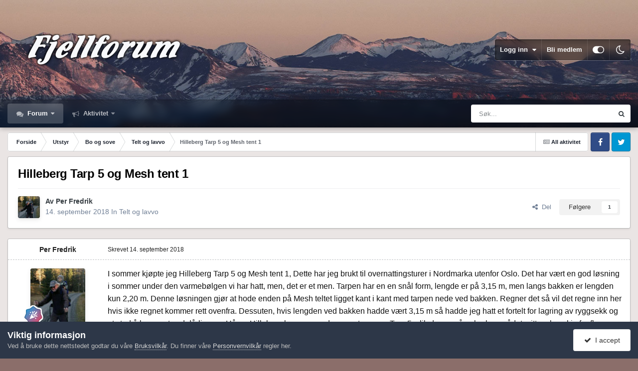

--- FILE ---
content_type: text/html;charset=UTF-8
request_url: https://www.fjellforum.no/topic/46510-hilleberg-tarp-5-og-mesh-tent-1/
body_size: 22429
content:
<!DOCTYPE html>
<html id="focus" lang="nb-NO" dir="ltr" 
data-focus-guest
data-focus-group-id='2'
data-focus-theme-id='11'
data-focus-alt-theme='12'
data-focus-navigation='dropdown'




data-focus-picker='scroll'

data-focus-scheme='light'

data-focus-cookie='11'

data-focus-userlinks='border'
data-focus-post='margin'
data-focus-post-header='border-v'
data-focus-post-controls='transparent buttons'
data-focus-blocks='pages sectiontitle'
data-focus-ui="new-badge transparent-ficon guest-alert" data-globaltemplate="4.7.12">
	<head>
		<meta charset="utf-8">
        
		<title>Hilleberg Tarp 5 og Mesh tent 1 - Telt og lavvo - Fjellforum</title>
		
		
		
		

	<meta name="viewport" content="width=device-width, initial-scale=1">



	<meta name="twitter:card" content="summary_large_image" />




	
		
			
				<meta property="og:title" content="Hilleberg Tarp 5 og Mesh tent 1">
			
		
	

	
		
			
				<meta property="og:type" content="website">
			
		
	

	
		
			
				<meta property="og:url" content="https://www.fjellforum.no/topic/46510-hilleberg-tarp-5-og-mesh-tent-1/">
			
		
	

	
		
			
				<meta name="description" content="I sommer kjøpte jeg Hilleberg Tarp 5 og Mesh tent 1, Dette har jeg brukt til overnattingsturer i Nordmarka utenfor Oslo. Det har vært en god løsning i sommer under den varmebølgen vi har hatt, men, det er et men. Tarpen har en en snål form, lengde er på 3,15 m, men langs bakken er lengden kun 2,2...">
			
		
	

	
		
			
				<meta property="og:description" content="I sommer kjøpte jeg Hilleberg Tarp 5 og Mesh tent 1, Dette har jeg brukt til overnattingsturer i Nordmarka utenfor Oslo. Det har vært en god løsning i sommer under den varmebølgen vi har hatt, men, det er et men. Tarpen har en en snål form, lengde er på 3,15 m, men langs bakken er lengden kun 2,2...">
			
		
	

	
		
			
				<meta property="og:updated_time" content="2018-09-14T13:17:37Z">
			
		
	

	
		
			
				<meta property="og:image" content="https://fjellforum.s3.eu-central-1.amazonaws.com/monthly_2018_09/20170428_110737.jpg.adc482299fe6a5acda64caafbfaada72.jpg">
			
		
	

	
		
			
				<meta property="og:site_name" content="Fjellforum">
			
		
	

	
		
			
				<meta property="og:locale" content="nb_NO">
			
		
	


	
		<link rel="canonical" href="https://www.fjellforum.no/topic/46510-hilleberg-tarp-5-og-mesh-tent-1/" />
	

<link rel="alternate" type="application/rss+xml" title="Feed" href="https://www.fjellforum.no/rss/1-feed.xml/" />



<link rel="manifest" href="https://www.fjellforum.no/manifest.webmanifest/">
<meta name="msapplication-config" content="https://www.fjellforum.no/browserconfig.xml/">
<meta name="msapplication-starturl" content="/">
<meta name="application-name" content="Fjellforum">
<meta name="apple-mobile-web-app-title" content="Fjellforum">

	<meta name="theme-color" content="#000000">


	<meta name="msapplication-TileColor" content="#000000">





	

	
		
			<link rel="icon" sizes="36x36" href="https://www.fjellforum.no/uploads/monthly_2023_04/android-chrome-36x36.png?v=1710356064">
		
	

	
		
			<link rel="icon" sizes="48x48" href="https://www.fjellforum.no/uploads/monthly_2023_04/android-chrome-48x48.png?v=1710356064">
		
	

	
		
			<link rel="icon" sizes="72x72" href="https://www.fjellforum.no/uploads/monthly_2023_04/android-chrome-72x72.png?v=1710356064">
		
	

	
		
			<link rel="icon" sizes="96x96" href="https://www.fjellforum.no/uploads/monthly_2023_04/android-chrome-96x96.png?v=1710356064">
		
	

	
		
			<link rel="icon" sizes="144x144" href="https://www.fjellforum.no/uploads/monthly_2023_04/android-chrome-144x144.png?v=1710356064">
		
	

	
		
			<link rel="icon" sizes="192x192" href="https://www.fjellforum.no/uploads/monthly_2023_04/android-chrome-192x192.png?v=1710356064">
		
	

	
		
			<link rel="icon" sizes="256x256" href="https://www.fjellforum.no/uploads/monthly_2023_04/android-chrome-256x256.png?v=1710356064">
		
	

	
		
			<link rel="icon" sizes="384x384" href="https://www.fjellforum.no/uploads/monthly_2023_04/android-chrome-384x384.png?v=1710356064">
		
	

	
		
			<link rel="icon" sizes="512x512" href="https://www.fjellforum.no/uploads/monthly_2023_04/android-chrome-512x512.png?v=1710356064">
		
	

	
		
			<meta name="msapplication-square70x70logo" content="https://www.fjellforum.no/uploads/monthly_2023_04/msapplication-square70x70logo.png?v=1710356064"/>
		
	

	
		
			<meta name="msapplication-TileImage" content="https://www.fjellforum.no/uploads/monthly_2023_04/msapplication-TileImage.png?v=1710356064"/>
		
	

	
		
			<meta name="msapplication-square150x150logo" content="https://www.fjellforum.no/uploads/monthly_2023_04/msapplication-square150x150logo.png?v=1710356064"/>
		
	

	
		
			<meta name="msapplication-wide310x150logo" content="https://www.fjellforum.no/uploads/monthly_2023_04/msapplication-wide310x150logo.png?v=1710356064"/>
		
	

	
		
			<meta name="msapplication-square310x310logo" content="https://www.fjellforum.no/uploads/monthly_2023_04/msapplication-square310x310logo.png?v=1710356064"/>
		
	

	
		
			
				<link rel="apple-touch-icon" href="https://www.fjellforum.no/uploads/monthly_2023_04/apple-touch-icon-57x57.png?v=1710356064">
			
		
	

	
		
			
				<link rel="apple-touch-icon" sizes="60x60" href="https://www.fjellforum.no/uploads/monthly_2023_04/apple-touch-icon-60x60.png?v=1710356064">
			
		
	

	
		
			
				<link rel="apple-touch-icon" sizes="72x72" href="https://www.fjellforum.no/uploads/monthly_2023_04/apple-touch-icon-72x72.png?v=1710356064">
			
		
	

	
		
			
				<link rel="apple-touch-icon" sizes="76x76" href="https://www.fjellforum.no/uploads/monthly_2023_04/apple-touch-icon-76x76.png?v=1710356064">
			
		
	

	
		
			
				<link rel="apple-touch-icon" sizes="114x114" href="https://www.fjellforum.no/uploads/monthly_2023_04/apple-touch-icon-114x114.png?v=1710356064">
			
		
	

	
		
			
				<link rel="apple-touch-icon" sizes="120x120" href="https://www.fjellforum.no/uploads/monthly_2023_04/apple-touch-icon-120x120.png?v=1710356064">
			
		
	

	
		
			
				<link rel="apple-touch-icon" sizes="144x144" href="https://www.fjellforum.no/uploads/monthly_2023_04/apple-touch-icon-144x144.png?v=1710356064">
			
		
	

	
		
			
				<link rel="apple-touch-icon" sizes="152x152" href="https://www.fjellforum.no/uploads/monthly_2023_04/apple-touch-icon-152x152.png?v=1710356064">
			
		
	

	
		
			
				<link rel="apple-touch-icon" sizes="180x180" href="https://www.fjellforum.no/uploads/monthly_2023_04/apple-touch-icon-180x180.png?v=1710356064">
			
		
	





<link rel="preload" href="//www.fjellforum.no/applications/core/interface/font/fontawesome-webfont.woff2?v=4.7.0" as="font" crossorigin="anonymous">
		




	<link rel='stylesheet' href='https://www.fjellforum.no/uploads/css_built_11/341e4a57816af3ba440d891ca87450ff_framework.css?v=cf8e99a04e1766049226' media='all'>

	<link rel='stylesheet' href='https://www.fjellforum.no/uploads/css_built_11/05e81b71abe4f22d6eb8d1a929494829_responsive.css?v=cf8e99a04e1766049226' media='all'>

	<link rel='stylesheet' href='https://www.fjellforum.no/uploads/css_built_11/20446cf2d164adcc029377cb04d43d17_flags.css?v=cf8e99a04e1766049226' media='all'>

	<link rel='stylesheet' href='https://www.fjellforum.no/uploads/css_built_11/90eb5adf50a8c640f633d47fd7eb1778_core.css?v=cf8e99a04e1766049226' media='all'>

	<link rel='stylesheet' href='https://www.fjellforum.no/uploads/css_built_11/5a0da001ccc2200dc5625c3f3934497d_core_responsive.css?v=cf8e99a04e1766049226' media='all'>

	<link rel='stylesheet' href='https://www.fjellforum.no/uploads/css_built_11/62e269ced0fdab7e30e026f1d30ae516_forums.css?v=cf8e99a04e1766049226' media='all'>

	<link rel='stylesheet' href='https://www.fjellforum.no/uploads/css_built_11/76e62c573090645fb99a15a363d8620e_forums_responsive.css?v=cf8e99a04e1766049226' media='all'>

	<link rel='stylesheet' href='https://www.fjellforum.no/uploads/css_built_11/ebdea0c6a7dab6d37900b9190d3ac77b_topics.css?v=cf8e99a04e1766049226' media='all'>

	<link rel='stylesheet' href='https://www.fjellforum.no/uploads/css_built_11/6166bb6f77d3d27a043fbf62e10a390a_tripreport_iframe.css?v=cf8e99a04e1766049226' media='all'>





<link rel='stylesheet' href='https://www.fjellforum.no/uploads/css_built_11/258adbb6e4f3e83cd3b355f84e3fa002_custom.css?v=cf8e99a04e1766049226' media='all'>




		
<script type='text/javascript'>
var focusHtml = document.getElementById('focus');
var cookieId = focusHtml.getAttribute('data-focus-cookie');

//	['setting-name', enabled-by-default, has-toggle]
var focusSettings = [
	
 ['sticky-header', 1, 1],
	['mobile-footer', 1, 1],
	['fluid', 0, 1],
	['larger-font-size', 0, 1],
	['sticky-author-panel', 0, 1],
	['sticky-sidebar', 0, 1],
	['flip-sidebar', 0, 1],
	
	
]; 
for(var i = 0; i < focusSettings.length; i++) {
	var settingName = focusSettings[i][0];
	var isDefault = focusSettings[i][1];
	var allowToggle = focusSettings[i][2];
	if(allowToggle){
		var choice = localStorage.getItem(settingName);
		if( (choice === '1') || (!choice && (isDefault)) ){
			focusHtml.classList.add('enable--' + settingName + '');
		}
	} else if(isDefault){
		focusHtml.classList.add('enable--' + settingName + '');
	}
}

	var loadRandomBackground = function(){
		var randomBackgrounds = [ 1,2,3,];
		var randomBackground = randomBackgrounds[Math.floor(Math.random()*randomBackgrounds.length)];
		focusHtml.setAttribute('data-focus-bg', randomBackground);
		focusHtml.setAttribute('data-focus-bg-random', '');
	}


	
		var backgroundChoice = localStorage.getItem('focusBackground-' + cookieId + '') || '1';
		if (backgroundChoice == 'random'){
			loadRandomBackground();
		} else {
			focusHtml.setAttribute('data-focus-bg', '' + backgroundChoice + '');
		}
	

</script>

 
		
		
		

		
 
	</head>
	<body class="ipsApp ipsApp_front ipsJS_none ipsClearfix" data-controller="core.front.core.app"  data-message=""  data-pageapp="forums" data-pagelocation="front" data-pagemodule="forums" data-pagecontroller="topic" data-pageid="46510"   >
		
        

        

		<a href="#ipsLayout_mainArea" class="ipsHide" title="Gå til hovedinnholdet på denne siden" accesskey="m">Gå til innhold</a>
			
<div class='focus-mobile-search'>
	<div class='focus-mobile-search__close' data-class='display--focus-mobile-search'><i class="fa fa-times" aria-hidden="true"></i></div>
</div>
			<div class="background-overlay">
      			<div class="header-wrap focus-sticky-header">
                  	
<ul id='elMobileNav' class='ipsResponsive_hideDesktop' data-controller='core.front.core.mobileNav'>
	
		
			
			
				
				
			
				
				
			
				
					<li id='elMobileBreadcrumb'>
						<a href='https://www.fjellforum.no/forum/103-telt-og-lavvo/'>
							<span>Telt og lavvo</span>
						</a>
					</li>
				
				
			
				
				
			
		
	
  
	<li class='elMobileNav__home'>
		<a href='https://www.fjellforum.no/'><i class="fa fa-home" aria-hidden="true"></i></a>
	</li>
	
	
	<li >
		<a data-action="defaultStream" href='https://www.fjellforum.no/discover/'><i class="fa fa-newspaper-o" aria-hidden="true"></i></a>
	</li>

	

	
		<li class='ipsJS_show'>
			<a href='https://www.fjellforum.no/search/' data-class='display--focus-mobile-search'><i class='fa fa-search'></i></a>
		</li>
	

	
<li data-focus-editor>
	<a href='#'>
		<i class='fa fa-toggle-on'></i>
	</a>
</li>
<li data-focus-toggle-theme>
	<a href='#'>
		<i class='fa'></i>
	</a>
</li>
  	
	<li data-ipsDrawer data-ipsDrawer-drawerElem='#elMobileDrawer'>
		<a href='#'>
			
			
				
			
			
			
			<i class='fa fa-navicon'></i>
		</a>
	</li>
</ul>
					<div id="ipsLayout_header">
						<header class="focus-header">
							<div class="ipsLayout_container">
								<div class="focus-header-align">
									
<a class='focus-logo' href='https://www.fjellforum.no/' accesskey='1'>
	
		
		<span class='focus-logo__image'>
			<img src="https://www.fjellforum.no/uploads/monthly_2021_06/800811466_logo.png.7e0aa6aa4445e42d00f63ff21d1557021.png.3f8e3b1e5ba6ad57675ceedc719777e3.png" alt='Fjellforum'>
		</span>
		
			<!-- <span class='focus-logo__text'>
				<span class='focus-logo__name'>Dimension</span>
				<span class='focus-logo__slogan'>For Invision Community 4.5</span>
			</span> -->
		
	
</a>
									
										<div class="focus-user">

	<ul id='elUserNav' class='ipsList_inline cSignedOut ipsResponsive_showDesktop'>
		
		
		
		
			
				<li id='elSignInLink'>
					<a href='https://www.fjellforum.no/login/' data-ipsMenu-closeOnClick="false" data-ipsMenu id='elUserSignIn'>
						Logg inn &nbsp;<i class='fa fa-caret-down'></i>
					</a>
					
<div id='elUserSignIn_menu' class='ipsMenu ipsMenu_auto ipsHide'>
	<form accept-charset='utf-8' method='post' action='https://www.fjellforum.no/login/'>
		<input type="hidden" name="csrfKey" value="0f3b43e0c0bbb5ab0a219b140801bdad">
		<input type="hidden" name="ref" value="aHR0cHM6Ly93d3cuZmplbGxmb3J1bS5uby90b3BpYy80NjUxMC1oaWxsZWJlcmctdGFycC01LW9nLW1lc2gtdGVudC0xLw==">
		<div data-role="loginForm">
			
			
			
				<div class='ipsColumns ipsColumns_noSpacing'>
					<div class='ipsColumn ipsColumn_wide' id='elUserSignIn_internal'>
						
<div class="ipsPad ipsForm ipsForm_vertical">
	<h4 class="ipsType_sectionHead">Logg inn</h4>
	<br><br>
	<ul class='ipsList_reset'>
		<li class="ipsFieldRow ipsFieldRow_noLabel ipsFieldRow_fullWidth">
			
			
				<input type="email" placeholder="E-postadresse" name="auth" autocomplete="email">
			
		</li>
		<li class="ipsFieldRow ipsFieldRow_noLabel ipsFieldRow_fullWidth">
			<input type="password" placeholder="Passord" name="password" autocomplete="current-password">
		</li>
		<li class="ipsFieldRow ipsFieldRow_checkbox ipsClearfix">
			<span class="ipsCustomInput">
				<input type="checkbox" name="remember_me" id="remember_me_checkbox" value="1" checked aria-checked="true">
				<span></span>
			</span>
			<div class="ipsFieldRow_content">
				<label class="ipsFieldRow_label" for="remember_me_checkbox">Husk meg</label>
				<span class="ipsFieldRow_desc">Anbefales ikke for PC/nettbrett/mobil ol. som brukes av mange</span>
			</div>
		</li>
		<li class="ipsFieldRow ipsFieldRow_fullWidth">
			<button type="submit" name="_processLogin" value="usernamepassword" class="ipsButton ipsButton_primary ipsButton_small" id="elSignIn_submit">Logg inn</button>
			
				<p class="ipsType_right ipsType_small">
					
						<a href='https://www.fjellforum.no/lostpassword/' data-ipsDialog data-ipsDialog-title='Glemt passord?'>
					
					Glemt passord?</a>
				</p>
			
		</li>
	</ul>
</div>
					</div>
					<div class='ipsColumn ipsColumn_wide'>
						<div class='ipsPadding' id='elUserSignIn_external'>
							<div class='ipsAreaBackground_light ipsPadding:half'>
								
									<p class='ipsType_reset ipsType_small ipsType_center'><strong>Eller logg inn med en av disse tjenestene</strong></p>
								
								
									<div class='ipsType_center ipsMargin_top:half'>
										

<button type="submit" name="_processLogin" value="2" class='ipsButton ipsButton_verySmall ipsButton_fullWidth ipsSocial ipsSocial_facebook' style="background-color: #3a579a">
	
		<span class='ipsSocial_icon'>
			
				<i class='fa fa-facebook-official'></i>
			
		</span>
		<span class='ipsSocial_text'>Logg inn med Facebook</span>
	
</button>
									</div>
								
									<div class='ipsType_center ipsMargin_top:half'>
										

<button type="submit" name="_processLogin" value="10" class='ipsButton ipsButton_verySmall ipsButton_fullWidth ipsSocial ' style="background-color: #81B71A">
	
		<span class='ipsSocial_icon'>
			
				<i class='fa fa-spotify'></i>
			
		</span>
		<span class='ipsSocial_text'>Sign in with Spotify</span>
	
</button>
									</div>
								
									<div class='ipsType_center ipsMargin_top:half'>
										

<button type="submit" name="_processLogin" value="11" class='ipsButton ipsButton_verySmall ipsButton_fullWidth ipsSocial ipsSocial_apple' style="background-color: #000000">
	
		<span class='ipsSocial_icon'>
			
				<i class='fa fa-apple'></i>
			
		</span>
		<span class='ipsSocial_text'>Logg inn med Apple</span>
	
</button>
									</div>
								
							</div>
						</div>
					</div>
				</div>
			
		</div>
	</form>
</div>
				</li>
			
		
		
			<li>
				
					<a href='https://www.fjellforum.no/register/' data-ipsDialog data-ipsDialog-size='narrow' data-ipsDialog-title='Bli medlem' id='elRegisterButton'>Bli medlem</a>
				
			</li>
		
		
<li class='elUserNav_sep'></li>
<li class='cUserNav_icon ipsJS_show' data-focus-editor>
	<a href='#' data-ipsTooltip>
		<i class='fa fa-toggle-on'></i>
	</a>
</li>
<li class='cUserNav_icon ipsJS_show' data-focus-toggle-theme>
	<a href='#' data-ipsTooltip>
		<i class='fa'></i>
	</a>
</li>

 
	</ul>
</div>
									
								</div>
							</div>
						</header>
						<div class="focus-nav-bar">
							<div class="secondary-header-align ipsLayout_container ipsFlex ipsFlex-jc:between ipsFlex-ai:center">
								<div class="focus-nav">

	<nav  class=' ipsResponsive_showDesktop'>
		<div class='ipsNavBar_primary ipsNavBar_primary--loading ipsLayout_container '>
			<ul data-role="primaryNavBar" class='ipsClearfix'>
				


	
		
		
			
		
		<li class='ipsNavBar_active' data-active id='elNavSecondary_7' data-role="navBarItem" data-navApp="forums" data-navExt="Forums">
			
			
				<a href="https://www.fjellforum.no"  data-navItem-id="7" data-navDefault>
					Forum<span class='ipsNavBar_active__identifier'></span>
				</a>
			
			
				<ul class='ipsNavBar_secondary ' data-role='secondaryNavBar'>
					


	
		
		
		<li  id='elNavSecondary_80' data-role="navBarItem" data-navApp="core" data-navExt="CustomItem">
			
			
				<a href="https://www.fjellforum.no/index.html/"  data-navItem-id="80" >
					Forside<span class='ipsNavBar_active__identifier'></span>
				</a>
			
			
		</li>
	
	

	
		
		
		<li  id='elNavSecondary_42' data-role="navBarItem" data-navApp="tripreport" data-navExt="tripReport">
			
			
				<a href="https://www.fjellforum.no/tripReport/"  data-navItem-id="42" >
					Turkartet<span class='ipsNavBar_active__identifier'></span>
				</a>
			
			
		</li>
	
	

	
		
		
		<li  id='elNavSecondary_66' data-role="navBarItem" data-navApp="core" data-navExt="Leaderboard">
			
			
				<a href="https://www.fjellforum.no/leaderboard/"  data-navItem-id="66" >
					Vinnerliste<span class='ipsNavBar_active__identifier'></span>
				</a>
			
			
		</li>
	
	

	
		
		
		<li  id='elNavSecondary_58' data-role="navBarItem" data-navApp="core" data-navExt="Clubs">
			
			
				<a href="https://www.fjellforum.no/clubs/"  data-navItem-id="58" >
					Grupper<span class='ipsNavBar_active__identifier'></span>
				</a>
			
			
		</li>
	
	

					<li class='ipsHide' id='elNavigationMore_7' data-role='navMore'>
						<a href='#' data-ipsMenu data-ipsMenu-appendTo='#elNavigationMore_7' id='elNavigationMore_7_dropdown'>Mer <i class='fa fa-caret-down'></i></a>
						<ul class='ipsHide ipsMenu ipsMenu_auto' id='elNavigationMore_7_dropdown_menu' data-role='moreDropdown'></ul>
					</li>
				</ul>
			
		</li>
	
	

	
		
		
		<li  id='elNavSecondary_2' data-role="navBarItem" data-navApp="core" data-navExt="CustomItem">
			
			
				<a href="https://www.fjellforum.no/discover/"  data-navItem-id="2" >
					Aktivitet<span class='ipsNavBar_active__identifier'></span>
				</a>
			
			
				<ul class='ipsNavBar_secondary ipsHide' data-role='secondaryNavBar'>
					


	
		
		
		<li  id='elNavSecondary_16' data-role="navBarItem" data-navApp="core" data-navExt="AllActivity">
			
			
				<a href="https://www.fjellforum.no/discover/"  data-navItem-id="16" >
					All aktivitet<span class='ipsNavBar_active__identifier'></span>
				</a>
			
			
		</li>
	
	

	
		
		
		<li  id='elNavSecondary_17' data-role="navBarItem" data-navApp="core" data-navExt="YourActivityStreams">
			
			
				<a href="#"  data-navItem-id="17" >
					Mine aktivitetsstrømmer<span class='ipsNavBar_active__identifier'></span>
				</a>
			
			
		</li>
	
	

	
		
		
		<li  id='elNavSecondary_18' data-role="navBarItem" data-navApp="core" data-navExt="YourActivityStreamsItem">
			
			
				<a href="https://www.fjellforum.no/discover/unread/"  data-navItem-id="18" >
					Ulest innhold<span class='ipsNavBar_active__identifier'></span>
				</a>
			
			
		</li>
	
	

	
		
		
		<li  id='elNavSecondary_19' data-role="navBarItem" data-navApp="core" data-navExt="YourActivityStreamsItem">
			
			
				<a href="https://www.fjellforum.no/discover/content-started/"  data-navItem-id="19" >
					Innhold jeg startet<span class='ipsNavBar_active__identifier'></span>
				</a>
			
			
		</li>
	
	

	
		
		
		<li  id='elNavSecondary_20' data-role="navBarItem" data-navApp="core" data-navExt="Search">
			
			
				<a href="https://www.fjellforum.no/search/"  data-navItem-id="20" >
					Søk<span class='ipsNavBar_active__identifier'></span>
				</a>
			
			
		</li>
	
	

					<li class='ipsHide' id='elNavigationMore_2' data-role='navMore'>
						<a href='#' data-ipsMenu data-ipsMenu-appendTo='#elNavigationMore_2' id='elNavigationMore_2_dropdown'>Mer <i class='fa fa-caret-down'></i></a>
						<ul class='ipsHide ipsMenu ipsMenu_auto' id='elNavigationMore_2_dropdown_menu' data-role='moreDropdown'></ul>
					</li>
				</ul>
			
		</li>
	
	

	
	

				
				<li class="focus-nav__more focus-nav__more--hidden">
					<a href="#"> Mer <span class='ipsNavBar_active__identifier'></span></a>
					<ul class='ipsNavBar_secondary'></ul>
				</li>
				
			</ul>
			

	<div id="elSearchWrapper">
		<div id='elSearch' data-controller="core.front.core.quickSearch">
			<form accept-charset='utf-8' action='//www.fjellforum.no/search/?do=quicksearch' method='post'>
                <input type='search' id='elSearchField' placeholder='Søk...' name='q' autocomplete='off' aria-label='Søk'>
                <details class='cSearchFilter'>
                    <summary class='cSearchFilter__text'></summary>
                    <ul class='cSearchFilter__menu'>
                        
                        <li><label><input type="radio" name="type" value="all" ><span class='cSearchFilter__menuText'>Alle steder</span></label></li>
                        
                            
                                <li><label><input type="radio" name="type" value='contextual_{&quot;type&quot;:&quot;forums_topic&quot;,&quot;nodes&quot;:103}' checked><span class='cSearchFilter__menuText'>Denne kategorien</span></label></li>
                            
                                <li><label><input type="radio" name="type" value='contextual_{&quot;type&quot;:&quot;forums_topic&quot;,&quot;item&quot;:46510}' checked><span class='cSearchFilter__menuText'>Denne tråden</span></label></li>
                            
                        
                        
                            <li><label><input type="radio" name="type" value="forums_topic"><span class='cSearchFilter__menuText'>Emner</span></label></li>
                        
                            <li><label><input type="radio" name="type" value="cms_pages_pageitem"><span class='cSearchFilter__menuText'>Sider</span></label></li>
                        
                            <li><label><input type="radio" name="type" value="cms_records1"><span class='cSearchFilter__menuText'>Artikler</span></label></li>
                        
                            <li><label><input type="radio" name="type" value="cms_records8"><span class='cSearchFilter__menuText'>Records</span></label></li>
                        
                            <li><label><input type="radio" name="type" value="core_members"><span class='cSearchFilter__menuText'>Medlemmer</span></label></li>
                        
                    </ul>
                </details>
				<button class='cSearchSubmit' type="submit" aria-label='Søk'><i class="fa fa-search"></i></button>
			</form>
		</div>
	</div>

		</div>
	</nav>
</div>
								
									<div class="focus-search"></div>
								
							</div>
						</div>
					</div>
				</div>
		<main id="ipsLayout_body" class="ipsLayout_container">
			<div class="focus-content">
				<div class="focus-content-padding">
					<div id="ipsLayout_contentArea">
						<div class="focus-precontent">
							<div class="focus-breadcrumb">
								
<nav class='ipsBreadcrumb ipsBreadcrumb_top ipsFaded_withHover'>
	

	<ul class='ipsList_inline ipsPos_right'>
		
		<li >
			<a data-action="defaultStream" class='ipsType_light '  href='https://www.fjellforum.no/discover/'><i class="fa fa-newspaper-o" aria-hidden="true"></i> <span>All aktivitet</span></a>
		</li>
		
	</ul>

	<ul data-role="breadcrumbList">
		<li>
			<a title="Forside" href='https://www.fjellforum.no/'>
				<span>Forside <i class='fa fa-angle-right'></i></span>
			</a>
		</li>
		
		
			<li>
				
					<a href='https://www.fjellforum.no/forum/4-utstyr/'>
						<span>Utstyr <i class='fa fa-angle-right' aria-hidden="true"></i></span>
					</a>
				
			</li>
		
			<li>
				
					<a href='https://www.fjellforum.no/forum/30-bo-og-sove/'>
						<span>Bo og sove <i class='fa fa-angle-right' aria-hidden="true"></i></span>
					</a>
				
			</li>
		
			<li>
				
					<a href='https://www.fjellforum.no/forum/103-telt-og-lavvo/'>
						<span>Telt og lavvo <i class='fa fa-angle-right' aria-hidden="true"></i></span>
					</a>
				
			</li>
		
			<li>
				
					Hilleberg Tarp 5 og Mesh tent 1
				
			</li>
		
	</ul>
</nav>
								

<ul class='focus-social focus-social--iconOnly'>
	<li><a href='#facebook.com' target="_blank" rel="noopener"><span>Facebook</span></a></li>
<li><a href='#twitter.com' target="_blank" rel="noopener"><span>Twitter</span></a></li>
</ul>

							</div>
						</div>
						






						<div id="ipsLayout_contentWrapper">
							
							<div id="ipsLayout_mainArea">
								
								
								
								
								

	




								



<div class="ipsPageHeader ipsResponsive_pull ipsBox ipsPadding sm:ipsPadding:half ipsMargin_bottom">
		
	
	<div class="ipsFlex ipsFlex-ai:center ipsFlex-fw:wrap ipsGap:4">
		<div class="ipsFlex-flex:11">
			<h1 class="ipsType_pageTitle ipsContained_container">
				

				
				
					<span class="ipsType_break ipsContained">
						<span>Hilleberg Tarp 5 og Mesh tent 1</span>
					</span>
				
			</h1>
			
			
		</div>
		
	</div>
	<hr class="ipsHr">
	<div class="ipsPageHeader__meta ipsFlex ipsFlex-jc:between ipsFlex-ai:center ipsFlex-fw:wrap ipsGap:3">
		<div class="ipsFlex-flex:11">
			<div class="ipsPhotoPanel ipsPhotoPanel_mini ipsPhotoPanel_notPhone ipsClearfix">
				


	<a href="https://www.fjellforum.no/profile/15223-per-fredrik/" rel="nofollow" data-ipsHover data-ipsHover-width="370" data-ipsHover-target="https://www.fjellforum.no/profile/15223-per-fredrik/?do=hovercard" class="ipsUserPhoto ipsUserPhoto_mini" title="Gå til Per Fredrik sin profil">
		<img src='https://www.fjellforum.no/uploads/monthly_2016_05/573f809e98e98_Krokskogenoglillemann.jpg.a5e1d109b1c0f17ee19691954654feee.thumb.jpg.d765c11a7aaebb8f4c2614eb9a8f3bc7.jpg' alt='Per Fredrik' loading="lazy">
	</a>

				<div>
					<p class="ipsType_reset ipsType_blendLinks">
						<span class="ipsType_normal">
						
							<strong>Av 


<a href='https://www.fjellforum.no/profile/15223-per-fredrik/' rel="nofollow" data-ipsHover data-ipsHover-width='370' data-ipsHover-target='https://www.fjellforum.no/profile/15223-per-fredrik/?do=hovercard&amp;referrer=https%253A%252F%252Fwww.fjellforum.no%252Ftopic%252F46510-hilleberg-tarp-5-og-mesh-tent-1%252F' title="Gå til Per Fredrik sin profil" class="ipsType_break">Per Fredrik</a></strong><br>
							<span class="ipsType_light"><time datetime='2018-09-14T10:58:58Z' title='14. sep. 2018 10:58' data-short='7 år'>14. september 2018</time> In <a href="https://www.fjellforum.no/forum/103-telt-og-lavvo/">Telt og lavvo</a></span>
						
						</span>
					</p>
				</div>
			</div>
		</div>
		
			<div class="ipsFlex-flex:01 ipsResponsive_hidePhone">
				<div class="ipsShareLinks">
					
						


    <a href='#elShareItem_1184691478_menu' id='elShareItem_1184691478' data-ipsMenu class='ipsShareButton ipsButton ipsButton_verySmall ipsButton_link ipsButton_link--light'>
        <span><i class='fa fa-share-alt'></i></span> &nbsp;Del
    </a>

    <div class='ipsPadding ipsMenu ipsMenu_normal ipsHide' id='elShareItem_1184691478_menu' data-controller="core.front.core.sharelink">
        
        
        <span data-ipsCopy data-ipsCopy-flashmessage>
            <a href="https://www.fjellforum.no/topic/46510-hilleberg-tarp-5-og-mesh-tent-1/" class="ipsButton ipsButton_light ipsButton_small ipsButton_fullWidth" data-role="copyButton" data-clipboard-text="https://www.fjellforum.no/topic/46510-hilleberg-tarp-5-og-mesh-tent-1/" data-ipstooltip title='Copy Link to Clipboard'><i class="fa fa-clone"></i> https://www.fjellforum.no/topic/46510-hilleberg-tarp-5-og-mesh-tent-1/</a>
        </span>
        <ul class='ipsShareLinks ipsMargin_top:half'>
            
                <li>
<a href="https://www.facebook.com/sharer/sharer.php?u=https%3A%2F%2Fwww.fjellforum.no%2Ftopic%2F46510-hilleberg-tarp-5-og-mesh-tent-1%2F" class="cShareLink cShareLink_facebook" target="_blank" data-role="shareLink" title='Del på Facebook' data-ipsTooltip rel='noopener nofollow'>
	<i class="fa fa-facebook"></i>
</a></li>
            
                <li>
<a href="https://pinterest.com/pin/create/button/?url=https://www.fjellforum.no/topic/46510-hilleberg-tarp-5-og-mesh-tent-1/&amp;media=" class="cShareLink cShareLink_pinterest" rel="nofollow noopener" target="_blank" data-role="shareLink" title='Del på Pinterest' data-ipsTooltip>
	<i class="fa fa-pinterest"></i>
</a></li>
            
        </ul>
        
            <hr class='ipsHr'>
            <button class='ipsHide ipsButton ipsButton_verySmall ipsButton_light ipsButton_fullWidth ipsMargin_top:half' data-controller='core.front.core.webshare' data-role='webShare' data-webShareTitle='Hilleberg Tarp 5 og Mesh tent 1' data-webShareText='Hilleberg Tarp 5 og Mesh tent 1' data-webShareUrl='https://www.fjellforum.no/topic/46510-hilleberg-tarp-5-og-mesh-tent-1/'>Flere delingsvalg…</button>
        
    </div>

					
					
                    

					



					

<div data-followApp='forums' data-followArea='topic' data-followID='46510' data-controller='core.front.core.followButton'>
	

	<a href='https://www.fjellforum.no/login/' rel="nofollow" class="ipsFollow ipsPos_middle ipsButton ipsButton_light ipsButton_verySmall " data-role="followButton" data-ipsTooltip title='Logg inn for å følge dette'>
		<span>Følgere</span>
		<span class='ipsCommentCount'>1</span>
	</a>

</div>
				</div>
			</div>
					
	</div>
	
	
</div>








<div class="ipsClearfix">
	<ul class="ipsToolList ipsToolList_horizontal ipsClearfix ipsSpacer_both ipsResponsive_hidePhone">
		
		
		
	</ul>
</div>

<div id="comments" data-controller="core.front.core.commentFeed,forums.front.topic.view, core.front.core.ignoredComments" data-autopoll data-baseurl="https://www.fjellforum.no/topic/46510-hilleberg-tarp-5-og-mesh-tent-1/" data-lastpage data-feedid="topic-46510" class="cTopic ipsClear ipsSpacer_top">
	
			
	

	

<div data-controller='core.front.core.recommendedComments' data-url='https://www.fjellforum.no/topic/46510-hilleberg-tarp-5-og-mesh-tent-1/?recommended=comments' class='ipsRecommendedComments ipsHide'>
	<div data-role="recommendedComments">
		<h2 class='ipsType_sectionHead ipsType_large ipsType_bold ipsMargin_bottom'>Anbefalte innlegg</h2>
		
	</div>
</div>
	
	<div id="elPostFeed" data-role="commentFeed" data-controller="core.front.core.moderation" >
		<form action="https://www.fjellforum.no/topic/46510-hilleberg-tarp-5-og-mesh-tent-1/?csrfKey=0f3b43e0c0bbb5ab0a219b140801bdad&amp;do=multimodComment" method="post" data-ipspageaction data-role="moderationTools">
			
			
				

					

					
					



<a id="findComment-432177"></a>
<a id="comment-432177"></a>
<article  id="elComment_432177" class="cPost ipsBox ipsResponsive_pull  ipsComment  ipsComment_parent ipsClearfix ipsClear ipsColumns ipsColumns_noSpacing ipsColumns_collapsePhone    ">
	

	

	<div class="cAuthorPane_mobile ipsResponsive_showPhone">
		<div class="cAuthorPane_photo">
			<div class="cAuthorPane_photoWrap">
				


	<a href="https://www.fjellforum.no/profile/15223-per-fredrik/" rel="nofollow" data-ipsHover data-ipsHover-width="370" data-ipsHover-target="https://www.fjellforum.no/profile/15223-per-fredrik/?do=hovercard" class="ipsUserPhoto ipsUserPhoto_large" title="Gå til Per Fredrik sin profil">
		<img src='https://www.fjellforum.no/uploads/monthly_2016_05/573f809e98e98_Krokskogenoglillemann.jpg.a5e1d109b1c0f17ee19691954654feee.thumb.jpg.d765c11a7aaebb8f4c2614eb9a8f3bc7.jpg' alt='Per Fredrik' loading="lazy">
	</a>

				
				
					<a href="https://www.fjellforum.no/profile/15223-per-fredrik/badges/" rel="nofollow">
						
<img src='https://www.fjellforum.no/uploads/monthly_2021_06/12_Mentor.svg' loading="lazy" alt="Mentor" class="cAuthorPane_badge cAuthorPane_badge--rank ipsOutline ipsOutline:2px" data-ipsTooltip title="Rang: Mentor (12/14)">
					</a>
				
			</div>
		</div>
		<div class="cAuthorPane_content">
			<h3 class="ipsType_sectionHead cAuthorPane_author ipsType_break ipsType_blendLinks ipsFlex ipsFlex-ai:center">
				


<a href='https://www.fjellforum.no/profile/15223-per-fredrik/' rel="nofollow" data-ipsHover data-ipsHover-width='370' data-ipsHover-target='https://www.fjellforum.no/profile/15223-per-fredrik/?do=hovercard&amp;referrer=https%253A%252F%252Fwww.fjellforum.no%252Ftopic%252F46510-hilleberg-tarp-5-og-mesh-tent-1%252F' title="Gå til Per Fredrik sin profil" class="ipsType_break"><span style='color:#'>Per Fredrik</span></a>
			</h3>
			<div class="ipsType_light ipsType_reset">
			    <a href="https://www.fjellforum.no/topic/46510-hilleberg-tarp-5-og-mesh-tent-1/#findComment-432177" rel="nofollow" class="ipsType_blendLinks">Skrevet <time datetime='2018-09-14T10:58:59Z' title='14. sep. 2018 10:58' data-short='7 år'>14. september 2018</time></a>
				
			</div>
		</div>
	</div>
	<aside class="ipsComment_author cAuthorPane ipsColumn ipsColumn_medium ipsResponsive_hidePhone">
		<h3 class="ipsType_sectionHead cAuthorPane_author ipsType_blendLinks ipsType_break">
<strong>


<a href='https://www.fjellforum.no/profile/15223-per-fredrik/' rel="nofollow" data-ipsHover data-ipsHover-width='370' data-ipsHover-target='https://www.fjellforum.no/profile/15223-per-fredrik/?do=hovercard&amp;referrer=https%253A%252F%252Fwww.fjellforum.no%252Ftopic%252F46510-hilleberg-tarp-5-og-mesh-tent-1%252F' title="Gå til Per Fredrik sin profil" class="ipsType_break">Per Fredrik</a></strong>
			
		</h3>
		<ul class="cAuthorPane_info ipsList_reset">
			<li data-role="photo" class="cAuthorPane_photo">
				<div class="cAuthorPane_photoWrap">
					


	<a href="https://www.fjellforum.no/profile/15223-per-fredrik/" rel="nofollow" data-ipsHover data-ipsHover-width="370" data-ipsHover-target="https://www.fjellforum.no/profile/15223-per-fredrik/?do=hovercard" class="ipsUserPhoto ipsUserPhoto_large" title="Gå til Per Fredrik sin profil">
		<img src='https://www.fjellforum.no/uploads/monthly_2016_05/573f809e98e98_Krokskogenoglillemann.jpg.a5e1d109b1c0f17ee19691954654feee.thumb.jpg.d765c11a7aaebb8f4c2614eb9a8f3bc7.jpg' alt='Per Fredrik' loading="lazy">
	</a>

					
					
						
<img src='https://www.fjellforum.no/uploads/monthly_2021_06/12_Mentor.svg' loading="lazy" alt="Mentor" class="cAuthorPane_badge cAuthorPane_badge--rank ipsOutline ipsOutline:2px" data-ipsTooltip title="Rang: Mentor (12/14)">
					
				</div>
			</li>
			
				<li data-role="group"><span style='color:#'>Passivt medlem</span></li>
				
			
			
				<li data-role="stats" class="ipsMargin_top">
					<ul class="ipsList_reset ipsType_light ipsFlex ipsFlex-ai:center ipsFlex-jc:center ipsGap_row:2 cAuthorPane_stats">
						<li>
							
								<a href="https://www.fjellforum.no/profile/15223-per-fredrik/content/" rel="nofollow" title="1 002 innlegg" data-ipstooltip class="ipsType_blendLinks">
							
								<i class="fa fa-comment"></i> 1k
							
								</a>
							
						</li>
						
					</ul>
				</li>
			
			
				

	
	<li data-role='custom-field' class='ipsResponsive_hidePhone ipsType_break'>
		




<div class='ipsType_richText ' data-controller='core.front.core.lightboxedImages' >
<strong><a href="https://www.fjellforum.no/index.php?app=core&module=members&controller=profile&id=15223&tab=field_core_pfield_25">Mitt turutstyr</a></strong>
</div>

	</li>
	

	
	<li data-role='custom-field' class='ipsResponsive_hidePhone ipsType_break'>
		
<span class='ft'>Sted </span><span class='fc'>Hosle</span>
	</li>
	

			
		
</ul>
	</aside>
	<div class="ipsColumn ipsColumn_fluid ipsMargin:none">
		

<div id="comment-432177_wrap" data-controller="core.front.core.comment" data-commentapp="forums" data-commenttype="forums" data-commentid="432177" data-quotedata="{&quot;userid&quot;:15223,&quot;username&quot;:&quot;Per Fredrik&quot;,&quot;timestamp&quot;:1536922739,&quot;contentapp&quot;:&quot;forums&quot;,&quot;contenttype&quot;:&quot;forums&quot;,&quot;contentid&quot;:46510,&quot;contentclass&quot;:&quot;forums_Topic&quot;,&quot;contentcommentid&quot;:432177}" class="ipsComment_content ipsType_medium">

	<div class="ipsComment_meta ipsType_light ipsFlex ipsFlex-ai:center ipsFlex-jc:between ipsFlex-fd:row-reverse">
		<div class="ipsType_light ipsType_reset ipsType_blendLinks ipsComment_toolWrap">
			<div class="ipsResponsive_hidePhone ipsComment_badges">
				<ul class="ipsList_reset ipsFlex ipsFlex-jc:end ipsFlex-fw:wrap ipsGap:2 ipsGap_row:1">
					
					
					
					
					
				</ul>
			</div>
			<ul class="ipsList_reset ipsComment_tools">
				<li>
					<a href="#elControls_432177_menu" class="ipsComment_ellipsis" id="elControls_432177" title="Flere valg..." data-ipsmenu data-ipsmenu-appendto="#comment-432177_wrap"><i class="fa fa-ellipsis-h"></i></a>
					<ul id="elControls_432177_menu" class="ipsMenu ipsMenu_narrow ipsHide">
						
						
                        
						
						
						
							
								
							
							
							
							
							
							
						
					</ul>
				</li>
				
			</ul>
		</div>

		<div class="ipsType_reset ipsResponsive_hidePhone">
		   
		   Skrevet <time datetime='2018-09-14T10:58:59Z' title='14. sep. 2018 10:58' data-short='7 år'>14. september 2018</time>
		   
			
			<span class="ipsResponsive_hidePhone">
				
				
			</span>
		</div>
	</div>

	

    

	<div class="cPost_contentWrap">
		
		<div data-role="commentContent" class="ipsType_normal ipsType_richText ipsPadding_bottom ipsContained" data-controller="core.front.core.lightboxedImages">
			
<p>
	<span style="color:#111111;font-size:12pt;">I sommer kjøpte jeg Hilleberg Tarp 5 og Mesh tent 1, Dette har jeg brukt til overnattingsturer i Nordmarka utenfor Oslo. Det har vært en god løsning i sommer under den varmebølgen vi har hatt, men, det er et men. Tarpen har en en snål form, lengde er på 3,15 m, men langs bakken er lengden kun 2,20 m. Denne løsningen gjør at hode enden på Mesh teltet ligget kant i kant med tarpen nede ved bakken. Regner det så vil det regne inn her hvis ikke regnet kommer rett ovenfra. Dessuten, hvis lengden ved bakken hadde vært 3,15 m så hadde jeg hatt et fortelt for lagring av ryggsekk og et sted å lage mat ved dårlig vær. Håper Hilleberg kommer med en ny utgave av Tarp 5, slik den er nå er bruksområdet mitt og kanskje for flere begrenset. Vurdert også tarp 10, men den veier mellom 750g – 950g alt ettersom hvilken duk som brukes mot 320g for tarp 5. Så da blir det for meg meningsløst å kjøpe tarp 10. Med Hilleberg Y plugger veier Tarp 5 og Mesh teltet 878 g. Begge deler pakkes i teltposen til mesh teltet, her er god pass. Ellers er jeg godt fornøyd, begge produktene er helt klart high end produkter,</span><span style="color:#111111;font-size:12pt;"> ﻿</span>
</p>

<p>
	<a class="ipsAttachLink ipsAttachLink_image ipsAttachLink_left" href="https://s3.eu-central-1.amazonaws.com/fjellforum/monthly_2018_09/1223450834_H1Juni18NM.JPG.eb8c1b00bdb8afe90bb07de719f2bb52.JPG" style="float:left;" rel="external"><img class="ipsImage ipsImage_thumbnailed" data-fileid="92382" src="//www.fjellforum.no/applications/core/interface/js/spacer.png" style="width:653px;height:auto;" alt="1864703800_H1Juni18NM.thumb.JPG.a549736bf51a06c2a6ee8f5d82357f27.JPG" data-src="//fjellforum.s3.eu-central-1.amazonaws.com/monthly_2018_09/1864703800_H1Juni18NM.thumb.JPG.a549736bf51a06c2a6ee8f5d82357f27.JPG" data-ratio="56,25"></a>
</p>

<p>
	 
</p>

<p>
	 
</p>

<p>
	 
</p>

<p>
	 
</p>

<p>
	 
</p>

<p>
	 
</p>

<p>
	 
</p>

<p>
	 
</p>

<p>
	 
</p>

<p>
	<a class="ipsAttachLink ipsAttachLink_image ipsAttachLink_left" href="https://s3.eu-central-1.amazonaws.com/fjellforum/monthly_2018_09/142145808_H2juninm.JPG.ed97df0dae650c6549724780cf626fee.JPG" style="float:left;" rel="external"><img class="ipsImage ipsImage_thumbnailed" data-fileid="92383" src="//www.fjellforum.no/applications/core/interface/js/spacer.png" style="width:653px;height:auto;" alt="2012324078_H2juninm.thumb.JPG.5b5a766e3060ebbc877243816a53eb3b.JPG" data-src="//fjellforum.s3.eu-central-1.amazonaws.com/monthly_2018_09/2012324078_H2juninm.thumb.JPG.5b5a766e3060ebbc877243816a53eb3b.JPG" data-ratio="56,25"></a>
</p>

<p>
	 
</p>

<p>
	 
</p>


			
		</div>
	
	


		
			<div class="ipsItemControls">
				
					
						

	<div data-controller='core.front.core.reaction' class='ipsItemControls_right ipsClearfix '>	
		<div class='ipsReact ipsPos_right'>
			
				
				<div class='ipsReact_blurb ' data-role='reactionBlurb'>
					
						

	
	<ul class='ipsReact_reactions'>
		
		
			
				
				<li class='ipsReact_reactCount'>
					
						<span data-ipsTooltip title="Liker">
					
							<span>
								<img src='https://www.fjellforum.no/uploads/reactions/59870b25ed42c_thumbs_up.png.40a1c292d0b4420e8ad4e852fec6781a1.png' alt="Liker" loading="lazy">
							</span>
							<span>
								6
							</span>
					
						</span>
					
				</li>
			
		
	</ul>

					
				</div>
			
			
			
		</div>
	</div>

					
				
				<ul class="ipsComment_controls ipsClearfix ipsItemControls_left" data-role="commentControls">
					
						
						
						
						
												
					
					<li class="ipsHide" data-role="commentLoading">
						<span class="ipsLoading ipsLoading_tiny ipsLoading_noAnim"></span>
					</li>
				</ul>
			</div>
		

		
	</div>

	
    
</div>

	</div>
</article>

					
					
						 <center>Annonse
<script async src="https://pagead2.googlesyndication.com/pagead/js/adsbygoogle.js?client=ca-pub-5106209904460987"
     crossorigin="anonymous"></script>
<ins class="adsbygoogle"
     style="display:block"
     data-ad-format="fluid"
     data-ad-layout-key="-fb+5w+4e-db+86"
     data-ad-client="ca-pub-5106209904460987"
     data-ad-slot="5679589169"></ins>
<script>
     (adsbygoogle = window.adsbygoogle || []).push({});
</script>
  </center>
					
					
				

					

					
					



<a id="findComment-432187"></a>
<a id="comment-432187"></a>
<article  id="elComment_432187" class="cPost ipsBox ipsResponsive_pull  ipsComment  ipsComment_parent ipsClearfix ipsClear ipsColumns ipsColumns_noSpacing ipsColumns_collapsePhone    ">
	

	

	<div class="cAuthorPane_mobile ipsResponsive_showPhone">
		<div class="cAuthorPane_photo">
			<div class="cAuthorPane_photoWrap">
				


	<a href="https://www.fjellforum.no/profile/22699-terka/" rel="nofollow" data-ipsHover data-ipsHover-width="370" data-ipsHover-target="https://www.fjellforum.no/profile/22699-terka/?do=hovercard" class="ipsUserPhoto ipsUserPhoto_large" title="Gå til Terka sin profil">
		<img src='https://www.fjellforum.no/uploads/monthly_2020_12/1241984759_download(1).thumb.png.67ea3183f116c3089f1bfa0badf7c2aa.png' alt='Terka' loading="lazy">
	</a>

				
				
					<a href="https://www.fjellforum.no/profile/22699-terka/badges/" rel="nofollow">
						
<img src='https://www.fjellforum.no/uploads/monthly_2021_06/14_GrandMaster.svg' loading="lazy" alt="Grand Master" class="cAuthorPane_badge cAuthorPane_badge--rank ipsOutline ipsOutline:2px" data-ipsTooltip title="Rang: Grand Master (14/14)">
					</a>
				
			</div>
		</div>
		<div class="cAuthorPane_content">
			<h3 class="ipsType_sectionHead cAuthorPane_author ipsType_break ipsType_blendLinks ipsFlex ipsFlex-ai:center">
				


<a href='https://www.fjellforum.no/profile/22699-terka/' rel="nofollow" data-ipsHover data-ipsHover-width='370' data-ipsHover-target='https://www.fjellforum.no/profile/22699-terka/?do=hovercard&amp;referrer=https%253A%252F%252Fwww.fjellforum.no%252Ftopic%252F46510-hilleberg-tarp-5-og-mesh-tent-1%252F' title="Gå til Terka sin profil" class="ipsType_break"><span>Terka</span></a>
			</h3>
			<div class="ipsType_light ipsType_reset">
			    <a href="https://www.fjellforum.no/topic/46510-hilleberg-tarp-5-og-mesh-tent-1/#findComment-432187" rel="nofollow" class="ipsType_blendLinks">Skrevet <time datetime='2018-09-14T12:04:34Z' title='14. sep. 2018 12:04' data-short='7 år'>14. september 2018</time></a>
				
			</div>
		</div>
	</div>
	<aside class="ipsComment_author cAuthorPane ipsColumn ipsColumn_medium ipsResponsive_hidePhone">
		<h3 class="ipsType_sectionHead cAuthorPane_author ipsType_blendLinks ipsType_break">
<strong>


<a href='https://www.fjellforum.no/profile/22699-terka/' rel="nofollow" data-ipsHover data-ipsHover-width='370' data-ipsHover-target='https://www.fjellforum.no/profile/22699-terka/?do=hovercard&amp;referrer=https%253A%252F%252Fwww.fjellforum.no%252Ftopic%252F46510-hilleberg-tarp-5-og-mesh-tent-1%252F' title="Gå til Terka sin profil" class="ipsType_break">Terka</a></strong>
			
		</h3>
		<ul class="cAuthorPane_info ipsList_reset">
			<li data-role="photo" class="cAuthorPane_photo">
				<div class="cAuthorPane_photoWrap">
					


	<a href="https://www.fjellforum.no/profile/22699-terka/" rel="nofollow" data-ipsHover data-ipsHover-width="370" data-ipsHover-target="https://www.fjellforum.no/profile/22699-terka/?do=hovercard" class="ipsUserPhoto ipsUserPhoto_large" title="Gå til Terka sin profil">
		<img src='https://www.fjellforum.no/uploads/monthly_2020_12/1241984759_download(1).thumb.png.67ea3183f116c3089f1bfa0badf7c2aa.png' alt='Terka' loading="lazy">
	</a>

					
					
						
<img src='https://www.fjellforum.no/uploads/monthly_2021_06/14_GrandMaster.svg' loading="lazy" alt="Grand Master" class="cAuthorPane_badge cAuthorPane_badge--rank ipsOutline ipsOutline:2px" data-ipsTooltip title="Rang: Grand Master (14/14)">
					
				</div>
			</li>
			
				<li data-role="group"><span>Aktiv medlem</span></li>
				
					<li data-role="group-icon"><img src="https://www.fjellforum.no/uploads/monthly_2016_05/Aktiv3.png.119ce93b9425a3a063e5919ff4b9a108.png" alt="" class="cAuthorGroupIcon"></li>
				
			
			
				<li data-role="stats" class="ipsMargin_top">
					<ul class="ipsList_reset ipsType_light ipsFlex ipsFlex-ai:center ipsFlex-jc:center ipsGap_row:2 cAuthorPane_stats">
						<li>
							
								<a href="https://www.fjellforum.no/profile/22699-terka/content/" rel="nofollow" title="3 175 innlegg" data-ipstooltip class="ipsType_blendLinks">
							
								<i class="fa fa-comment"></i> 3,2k
							
								</a>
							
						</li>
						
					</ul>
				</li>
			
			
				

	
	<li data-role='custom-field' class='ipsResponsive_hidePhone ipsType_break'>
		




<div class='ipsType_richText ' data-controller='core.front.core.lightboxedImages' >
<strong><a href="https://www.fjellforum.no/index.php?app=core&module=members&controller=profile&id=22699&tab=field_core_pfield_25">Mitt turutstyr</a></strong>
</div>

	</li>
	

	
	<li data-role='custom-field' class='ipsResponsive_hidePhone ipsType_break'>
		
<span class='ft'>Sted </span><span class='fc'>Drammen</span>
	</li>
	

			
		
</ul>
	</aside>
	<div class="ipsColumn ipsColumn_fluid ipsMargin:none">
		

<div id="comment-432187_wrap" data-controller="core.front.core.comment" data-commentapp="forums" data-commenttype="forums" data-commentid="432187" data-quotedata="{&quot;userid&quot;:22699,&quot;username&quot;:&quot;Terka&quot;,&quot;timestamp&quot;:1536926674,&quot;contentapp&quot;:&quot;forums&quot;,&quot;contenttype&quot;:&quot;forums&quot;,&quot;contentid&quot;:46510,&quot;contentclass&quot;:&quot;forums_Topic&quot;,&quot;contentcommentid&quot;:432187}" class="ipsComment_content ipsType_medium">

	<div class="ipsComment_meta ipsType_light ipsFlex ipsFlex-ai:center ipsFlex-jc:between ipsFlex-fd:row-reverse">
		<div class="ipsType_light ipsType_reset ipsType_blendLinks ipsComment_toolWrap">
			<div class="ipsResponsive_hidePhone ipsComment_badges">
				<ul class="ipsList_reset ipsFlex ipsFlex-jc:end ipsFlex-fw:wrap ipsGap:2 ipsGap_row:1">
					
					
					
					
					
				</ul>
			</div>
			<ul class="ipsList_reset ipsComment_tools">
				<li>
					<a href="#elControls_432187_menu" class="ipsComment_ellipsis" id="elControls_432187" title="Flere valg..." data-ipsmenu data-ipsmenu-appendto="#comment-432187_wrap"><i class="fa fa-ellipsis-h"></i></a>
					<ul id="elControls_432187_menu" class="ipsMenu ipsMenu_narrow ipsHide">
						
						
                        
						
						
						
							
								
							
							
							
							
							
							
						
					</ul>
				</li>
				
			</ul>
		</div>

		<div class="ipsType_reset ipsResponsive_hidePhone">
		   
		   Skrevet <time datetime='2018-09-14T12:04:34Z' title='14. sep. 2018 12:04' data-short='7 år'>14. september 2018</time>
		   
			
			<span class="ipsResponsive_hidePhone">
				
					(endret)
				
				
			</span>
		</div>
	</div>

	

    

	<div class="cPost_contentWrap">
		
		<div data-role="commentContent" class="ipsType_normal ipsType_richText ipsPadding_bottom ipsContained" data-controller="core.front.core.lightboxedImages">
			<p>
	<a href="https://www.hektapatur.no/sove-ute/hengekoyer/tilbehor/dd-hammocks-superlight-tarp-3x29?att=Q295b3RlIEJyb3du&amp;gclid=CjwKCAjwuO3cBRAyEiwAzOxKsktX1rkVEIVPHWAh313gAtqwLsZDiT4ZrdAM4Lf0ORjzdmlzRx7RmRoCzp0QAvD_BwE" rel="external">Her</a> er muligens en tarp som løser de negative punktene du nå har med Tarp 5.
</p>

			
				

<span class='ipsType_reset ipsType_medium ipsType_light' data-excludequote>
	<strong>Endret <time datetime='2018-09-14T13:14:06Z' title='14. sep. 2018 13:14' data-short='7 år'>14. september 2018</time> av Terka</strong>
	
	
</span>
			
		</div>

		

		
	</div>

	
    
</div>

	</div>
</article>

					
					
					
				

					

					
					



<a id="findComment-432189"></a>
<a id="comment-432189"></a>
<article  id="elComment_432189" class="cPost ipsBox ipsResponsive_pull  ipsComment  ipsComment_parent ipsClearfix ipsClear ipsColumns ipsColumns_noSpacing ipsColumns_collapsePhone    ">
	

	

	<div class="cAuthorPane_mobile ipsResponsive_showPhone">
		<div class="cAuthorPane_photo">
			<div class="cAuthorPane_photoWrap">
				


	<a href="https://www.fjellforum.no/profile/3710-memento-mori/" rel="nofollow" data-ipsHover data-ipsHover-width="370" data-ipsHover-target="https://www.fjellforum.no/profile/3710-memento-mori/?do=hovercard" class="ipsUserPhoto ipsUserPhoto_large" title="Gå til Memento mori sin profil">
		<img src='https://www.fjellforum.no/uploads/monthly_2019_03/IMG_0577.thumb.JPG.0f0873ecf97a8cf79509e38499f0894b.JPG' alt='Memento mori' loading="lazy">
	</a>

				
				
					<a href="https://www.fjellforum.no/profile/3710-memento-mori/badges/" rel="nofollow">
						
<img src='https://www.fjellforum.no/uploads/monthly_2021_06/14_GrandMaster.svg' loading="lazy" alt="Grand Master" class="cAuthorPane_badge cAuthorPane_badge--rank ipsOutline ipsOutline:2px" data-ipsTooltip title="Rang: Grand Master (14/14)">
					</a>
				
			</div>
		</div>
		<div class="cAuthorPane_content">
			<h3 class="ipsType_sectionHead cAuthorPane_author ipsType_break ipsType_blendLinks ipsFlex ipsFlex-ai:center">
				


<a href='https://www.fjellforum.no/profile/3710-memento-mori/' rel="nofollow" data-ipsHover data-ipsHover-width='370' data-ipsHover-target='https://www.fjellforum.no/profile/3710-memento-mori/?do=hovercard&amp;referrer=https%253A%252F%252Fwww.fjellforum.no%252Ftopic%252F46510-hilleberg-tarp-5-og-mesh-tent-1%252F' title="Gå til Memento mori sin profil" class="ipsType_break"><span style='color:red'>+</span style='color:red'>Memento mori</span></a>
			</h3>
			<div class="ipsType_light ipsType_reset">
			    <a href="https://www.fjellforum.no/topic/46510-hilleberg-tarp-5-og-mesh-tent-1/#findComment-432189" rel="nofollow" class="ipsType_blendLinks">Skrevet <time datetime='2018-09-14T12:08:03Z' title='14. sep. 2018 12:08' data-short='7 år'>14. september 2018</time></a>
				
			</div>
		</div>
	</div>
	<aside class="ipsComment_author cAuthorPane ipsColumn ipsColumn_medium ipsResponsive_hidePhone">
		<h3 class="ipsType_sectionHead cAuthorPane_author ipsType_blendLinks ipsType_break">
<strong>


<a href='https://www.fjellforum.no/profile/3710-memento-mori/' rel="nofollow" data-ipsHover data-ipsHover-width='370' data-ipsHover-target='https://www.fjellforum.no/profile/3710-memento-mori/?do=hovercard&amp;referrer=https%253A%252F%252Fwww.fjellforum.no%252Ftopic%252F46510-hilleberg-tarp-5-og-mesh-tent-1%252F' title="Gå til Memento mori sin profil" class="ipsType_break">Memento mori</a></strong>
			
		</h3>
		<ul class="cAuthorPane_info ipsList_reset">
			<li data-role="photo" class="cAuthorPane_photo">
				<div class="cAuthorPane_photoWrap">
					


	<a href="https://www.fjellforum.no/profile/3710-memento-mori/" rel="nofollow" data-ipsHover data-ipsHover-width="370" data-ipsHover-target="https://www.fjellforum.no/profile/3710-memento-mori/?do=hovercard" class="ipsUserPhoto ipsUserPhoto_large" title="Gå til Memento mori sin profil">
		<img src='https://www.fjellforum.no/uploads/monthly_2019_03/IMG_0577.thumb.JPG.0f0873ecf97a8cf79509e38499f0894b.JPG' alt='Memento mori' loading="lazy">
	</a>

					
					
						
<img src='https://www.fjellforum.no/uploads/monthly_2021_06/14_GrandMaster.svg' loading="lazy" alt="Grand Master" class="cAuthorPane_badge cAuthorPane_badge--rank ipsOutline ipsOutline:2px" data-ipsTooltip title="Rang: Grand Master (14/14)">
					
				</div>
			</li>
			
				<li data-role="group"><span style='color:red'>+</span style='color:red'>Støttemedlem</span></li>
				
					<li data-role="group-icon"><img src="https://www.fjellforum.no/uploads/monthly_2016_05/Stottemedlem2.jpg.cb435d214944cbcdb2c95db1ae12c36b.jpg" alt="" class="cAuthorGroupIcon"></li>
				
			
			
				<li data-role="stats" class="ipsMargin_top">
					<ul class="ipsList_reset ipsType_light ipsFlex ipsFlex-ai:center ipsFlex-jc:center ipsGap_row:2 cAuthorPane_stats">
						<li>
							
								<a href="https://www.fjellforum.no/profile/3710-memento-mori/content/" rel="nofollow" title="3 377 innlegg" data-ipstooltip class="ipsType_blendLinks">
							
								<i class="fa fa-comment"></i> 3,4k
							
								</a>
							
						</li>
						
					</ul>
				</li>
			
			
				

	
	<li data-role='custom-field' class='ipsResponsive_hidePhone ipsType_break'>
		




<div class='ipsType_richText ' data-controller='core.front.core.lightboxedImages' >
<strong><a href="https://www.fjellforum.no/index.php?app=core&module=members&controller=profile&id=3710&tab=field_core_pfield_25">Mitt turutstyr</a></strong>
</div>

	</li>
	
	<li data-role='custom-field' class='ipsResponsive_hidePhone ipsType_break'>
		
<strong>Min blogg 📰:</strong> http://www.tur1.net
	</li>
	

	
	<li data-role='custom-field' class='ipsResponsive_hidePhone ipsType_break'>
		
<span class='ft'>Sted </span><span class='fc'>Hole</span>
	</li>
	

			
		
</ul>
	</aside>
	<div class="ipsColumn ipsColumn_fluid ipsMargin:none">
		

<div id="comment-432189_wrap" data-controller="core.front.core.comment" data-commentapp="forums" data-commenttype="forums" data-commentid="432189" data-quotedata="{&quot;userid&quot;:3710,&quot;username&quot;:&quot;Memento mori&quot;,&quot;timestamp&quot;:1536926883,&quot;contentapp&quot;:&quot;forums&quot;,&quot;contenttype&quot;:&quot;forums&quot;,&quot;contentid&quot;:46510,&quot;contentclass&quot;:&quot;forums_Topic&quot;,&quot;contentcommentid&quot;:432189}" class="ipsComment_content ipsType_medium">

	<div class="ipsComment_meta ipsType_light ipsFlex ipsFlex-ai:center ipsFlex-jc:between ipsFlex-fd:row-reverse">
		<div class="ipsType_light ipsType_reset ipsType_blendLinks ipsComment_toolWrap">
			<div class="ipsResponsive_hidePhone ipsComment_badges">
				<ul class="ipsList_reset ipsFlex ipsFlex-jc:end ipsFlex-fw:wrap ipsGap:2 ipsGap_row:1">
					
					
					
					
					
				</ul>
			</div>
			<ul class="ipsList_reset ipsComment_tools">
				<li>
					<a href="#elControls_432189_menu" class="ipsComment_ellipsis" id="elControls_432189" title="Flere valg..." data-ipsmenu data-ipsmenu-appendto="#comment-432189_wrap"><i class="fa fa-ellipsis-h"></i></a>
					<ul id="elControls_432189_menu" class="ipsMenu ipsMenu_narrow ipsHide">
						
						
                        
						
						
						
							
								
							
							
							
							
							
							
						
					</ul>
				</li>
				
			</ul>
		</div>

		<div class="ipsType_reset ipsResponsive_hidePhone">
		   
		   Skrevet <time datetime='2018-09-14T12:08:03Z' title='14. sep. 2018 12:08' data-short='7 år'>14. september 2018</time>
		   
			
			<span class="ipsResponsive_hidePhone">
				
				
			</span>
		</div>
	</div>

	

    

	<div class="cPost_contentWrap">
		
		<div data-role="commentContent" class="ipsType_normal ipsType_richText ipsPadding_bottom ipsContained" data-controller="core.front.core.lightboxedImages">
			<p>
	Slik jeg har oppfattet det er det tenkt, at du skal klipse ned mesh 1 i ende enden, når du skal lage mat i dårlig vær/regn. Men da må du sette opp tarp 5 først og så mesh 1.  Det er vist i en eller annen Hilleberg film. 
</p>

			
		</div>

		

		
			

		
	</div>

	
    
</div>

	</div>
</article>

					
					
					
				

					

					
					



<a id="findComment-432191"></a>
<a id="comment-432191"></a>
<article  id="elComment_432191" class="cPost ipsBox ipsResponsive_pull  ipsComment  ipsComment_parent ipsClearfix ipsClear ipsColumns ipsColumns_noSpacing ipsColumns_collapsePhone    ">
	

	

	<div class="cAuthorPane_mobile ipsResponsive_showPhone">
		<div class="cAuthorPane_photo">
			<div class="cAuthorPane_photoWrap">
				


	<a href="https://www.fjellforum.no/profile/15223-per-fredrik/" rel="nofollow" data-ipsHover data-ipsHover-width="370" data-ipsHover-target="https://www.fjellforum.no/profile/15223-per-fredrik/?do=hovercard" class="ipsUserPhoto ipsUserPhoto_large" title="Gå til Per Fredrik sin profil">
		<img src='https://www.fjellforum.no/uploads/monthly_2016_05/573f809e98e98_Krokskogenoglillemann.jpg.a5e1d109b1c0f17ee19691954654feee.thumb.jpg.d765c11a7aaebb8f4c2614eb9a8f3bc7.jpg' alt='Per Fredrik' loading="lazy">
	</a>

				
				
					<a href="https://www.fjellforum.no/profile/15223-per-fredrik/badges/" rel="nofollow">
						
<img src='https://www.fjellforum.no/uploads/monthly_2021_06/12_Mentor.svg' loading="lazy" alt="Mentor" class="cAuthorPane_badge cAuthorPane_badge--rank ipsOutline ipsOutline:2px" data-ipsTooltip title="Rang: Mentor (12/14)">
					</a>
				
			</div>
		</div>
		<div class="cAuthorPane_content">
			<h3 class="ipsType_sectionHead cAuthorPane_author ipsType_break ipsType_blendLinks ipsFlex ipsFlex-ai:center">
				


<a href='https://www.fjellforum.no/profile/15223-per-fredrik/' rel="nofollow" data-ipsHover data-ipsHover-width='370' data-ipsHover-target='https://www.fjellforum.no/profile/15223-per-fredrik/?do=hovercard&amp;referrer=https%253A%252F%252Fwww.fjellforum.no%252Ftopic%252F46510-hilleberg-tarp-5-og-mesh-tent-1%252F' title="Gå til Per Fredrik sin profil" class="ipsType_break"><span style='color:#'>Per Fredrik</span></a>
			</h3>
			<div class="ipsType_light ipsType_reset">
			    <a href="https://www.fjellforum.no/topic/46510-hilleberg-tarp-5-og-mesh-tent-1/#findComment-432191" rel="nofollow" class="ipsType_blendLinks">Skrevet <time datetime='2018-09-14T12:11:58Z' title='14. sep. 2018 12:11' data-short='7 år'>14. september 2018</time></a>
				
			</div>
		</div>
	</div>
	<aside class="ipsComment_author cAuthorPane ipsColumn ipsColumn_medium ipsResponsive_hidePhone">
		<h3 class="ipsType_sectionHead cAuthorPane_author ipsType_blendLinks ipsType_break">
<strong>


<a href='https://www.fjellforum.no/profile/15223-per-fredrik/' rel="nofollow" data-ipsHover data-ipsHover-width='370' data-ipsHover-target='https://www.fjellforum.no/profile/15223-per-fredrik/?do=hovercard&amp;referrer=https%253A%252F%252Fwww.fjellforum.no%252Ftopic%252F46510-hilleberg-tarp-5-og-mesh-tent-1%252F' title="Gå til Per Fredrik sin profil" class="ipsType_break">Per Fredrik</a></strong>
			
		</h3>
		<ul class="cAuthorPane_info ipsList_reset">
			<li data-role="photo" class="cAuthorPane_photo">
				<div class="cAuthorPane_photoWrap">
					


	<a href="https://www.fjellforum.no/profile/15223-per-fredrik/" rel="nofollow" data-ipsHover data-ipsHover-width="370" data-ipsHover-target="https://www.fjellforum.no/profile/15223-per-fredrik/?do=hovercard" class="ipsUserPhoto ipsUserPhoto_large" title="Gå til Per Fredrik sin profil">
		<img src='https://www.fjellforum.no/uploads/monthly_2016_05/573f809e98e98_Krokskogenoglillemann.jpg.a5e1d109b1c0f17ee19691954654feee.thumb.jpg.d765c11a7aaebb8f4c2614eb9a8f3bc7.jpg' alt='Per Fredrik' loading="lazy">
	</a>

					
					
						
<img src='https://www.fjellforum.no/uploads/monthly_2021_06/12_Mentor.svg' loading="lazy" alt="Mentor" class="cAuthorPane_badge cAuthorPane_badge--rank ipsOutline ipsOutline:2px" data-ipsTooltip title="Rang: Mentor (12/14)">
					
				</div>
			</li>
			
				<li data-role="group"><span style='color:#'>Passivt medlem</span></li>
				
			
			
				<li data-role="stats" class="ipsMargin_top">
					<ul class="ipsList_reset ipsType_light ipsFlex ipsFlex-ai:center ipsFlex-jc:center ipsGap_row:2 cAuthorPane_stats">
						<li>
							
								<a href="https://www.fjellforum.no/profile/15223-per-fredrik/content/" rel="nofollow" title="1 002 innlegg" data-ipstooltip class="ipsType_blendLinks">
							
								<i class="fa fa-comment"></i> 1k
							
								</a>
							
						</li>
						
					</ul>
				</li>
			
			
				

	
	<li data-role='custom-field' class='ipsResponsive_hidePhone ipsType_break'>
		




<div class='ipsType_richText ' data-controller='core.front.core.lightboxedImages' >
<strong><a href="https://www.fjellforum.no/index.php?app=core&module=members&controller=profile&id=15223&tab=field_core_pfield_25">Mitt turutstyr</a></strong>
</div>

	</li>
	

	
	<li data-role='custom-field' class='ipsResponsive_hidePhone ipsType_break'>
		
<span class='ft'>Sted </span><span class='fc'>Hosle</span>
	</li>
	

			
		
</ul>
	</aside>
	<div class="ipsColumn ipsColumn_fluid ipsMargin:none">
		

<div id="comment-432191_wrap" data-controller="core.front.core.comment" data-commentapp="forums" data-commenttype="forums" data-commentid="432191" data-quotedata="{&quot;userid&quot;:15223,&quot;username&quot;:&quot;Per Fredrik&quot;,&quot;timestamp&quot;:1536927118,&quot;contentapp&quot;:&quot;forums&quot;,&quot;contenttype&quot;:&quot;forums&quot;,&quot;contentid&quot;:46510,&quot;contentclass&quot;:&quot;forums_Topic&quot;,&quot;contentcommentid&quot;:432191}" class="ipsComment_content ipsType_medium">

	<div class="ipsComment_meta ipsType_light ipsFlex ipsFlex-ai:center ipsFlex-jc:between ipsFlex-fd:row-reverse">
		<div class="ipsType_light ipsType_reset ipsType_blendLinks ipsComment_toolWrap">
			<div class="ipsResponsive_hidePhone ipsComment_badges">
				<ul class="ipsList_reset ipsFlex ipsFlex-jc:end ipsFlex-fw:wrap ipsGap:2 ipsGap_row:1">
					
						<li><strong class="ipsBadge ipsBadge_large ipsComment_authorBadge">Forfatter</strong></li>
					
					
					
					
					
				</ul>
			</div>
			<ul class="ipsList_reset ipsComment_tools">
				<li>
					<a href="#elControls_432191_menu" class="ipsComment_ellipsis" id="elControls_432191" title="Flere valg..." data-ipsmenu data-ipsmenu-appendto="#comment-432191_wrap"><i class="fa fa-ellipsis-h"></i></a>
					<ul id="elControls_432191_menu" class="ipsMenu ipsMenu_narrow ipsHide">
						
						
                        
						
						
						
							
								
							
							
							
							
							
							
						
					</ul>
				</li>
				
			</ul>
		</div>

		<div class="ipsType_reset ipsResponsive_hidePhone">
		   
		   Skrevet <time datetime='2018-09-14T12:11:58Z' title='14. sep. 2018 12:11' data-short='7 år'>14. september 2018</time>
		   
			
			<span class="ipsResponsive_hidePhone">
				
				
			</span>
		</div>
	</div>

	

    

	<div class="cPost_contentWrap">
		
		<div data-role="commentContent" class="ipsType_normal ipsType_richText ipsPadding_bottom ipsContained" data-controller="core.front.core.lightboxedImages">
			
<blockquote class="ipsQuote" data-ipsquote="" data-ipsquote-contentapp="forums" data-ipsquote-contentclass="forums_Topic" data-ipsquote-contentcommentid="432187" data-ipsquote-contentid="46510" data-ipsquote-contenttype="forums" data-ipsquote-timestamp="1536926674" data-ipsquote-userid="22699" data-ipsquote-username="Terka">
	<div class="ipsQuote_citation">
		1 minutt siden, Terka skrev:
	</div>

	<div class="ipsQuote_contents">
		<p>
			<a href="https://www.fjellforum.no/forums/topic/46510-hilleberg-tarp-5-og-mesh-tent-1/?tab=comments" rel="">Her</a> er muligens en tarp som løser de negative punktene du nå har med Tarp 5.
		</p>
	</div>
</blockquote>

<p>
	Ser ikke ut som linken din virker. Alle ønsker en har på lista ender ofte opp med et kompromiss. Vekt og volum var viktigst for meg her, men jeg skulle gjerne hatt et lite fortelt. Så får jeg heller samarbeide med værmeldinga. Ellers er tarpen fin ha med på fjellet sammen med teltet, lite volum liten vekt, vandre staver har jeg med uansett 
</p>


			
		</div>

		

		
	</div>

	
    
</div>

	</div>
</article>

					
					
					
				

					

					
					



<a id="findComment-432193"></a>
<a id="comment-432193"></a>
<article  id="elComment_432193" class="cPost ipsBox ipsResponsive_pull  ipsComment  ipsComment_parent ipsClearfix ipsClear ipsColumns ipsColumns_noSpacing ipsColumns_collapsePhone    ">
	

	

	<div class="cAuthorPane_mobile ipsResponsive_showPhone">
		<div class="cAuthorPane_photo">
			<div class="cAuthorPane_photoWrap">
				


	<a href="https://www.fjellforum.no/profile/15223-per-fredrik/" rel="nofollow" data-ipsHover data-ipsHover-width="370" data-ipsHover-target="https://www.fjellforum.no/profile/15223-per-fredrik/?do=hovercard" class="ipsUserPhoto ipsUserPhoto_large" title="Gå til Per Fredrik sin profil">
		<img src='https://www.fjellforum.no/uploads/monthly_2016_05/573f809e98e98_Krokskogenoglillemann.jpg.a5e1d109b1c0f17ee19691954654feee.thumb.jpg.d765c11a7aaebb8f4c2614eb9a8f3bc7.jpg' alt='Per Fredrik' loading="lazy">
	</a>

				
				
					<a href="https://www.fjellforum.no/profile/15223-per-fredrik/badges/" rel="nofollow">
						
<img src='https://www.fjellforum.no/uploads/monthly_2021_06/12_Mentor.svg' loading="lazy" alt="Mentor" class="cAuthorPane_badge cAuthorPane_badge--rank ipsOutline ipsOutline:2px" data-ipsTooltip title="Rang: Mentor (12/14)">
					</a>
				
			</div>
		</div>
		<div class="cAuthorPane_content">
			<h3 class="ipsType_sectionHead cAuthorPane_author ipsType_break ipsType_blendLinks ipsFlex ipsFlex-ai:center">
				


<a href='https://www.fjellforum.no/profile/15223-per-fredrik/' rel="nofollow" data-ipsHover data-ipsHover-width='370' data-ipsHover-target='https://www.fjellforum.no/profile/15223-per-fredrik/?do=hovercard&amp;referrer=https%253A%252F%252Fwww.fjellforum.no%252Ftopic%252F46510-hilleberg-tarp-5-og-mesh-tent-1%252F' title="Gå til Per Fredrik sin profil" class="ipsType_break"><span style='color:#'>Per Fredrik</span></a>
			</h3>
			<div class="ipsType_light ipsType_reset">
			    <a href="https://www.fjellforum.no/topic/46510-hilleberg-tarp-5-og-mesh-tent-1/#findComment-432193" rel="nofollow" class="ipsType_blendLinks">Skrevet <time datetime='2018-09-14T12:20:44Z' title='14. sep. 2018 12:20' data-short='7 år'>14. september 2018</time></a>
				
			</div>
		</div>
	</div>
	<aside class="ipsComment_author cAuthorPane ipsColumn ipsColumn_medium ipsResponsive_hidePhone">
		<h3 class="ipsType_sectionHead cAuthorPane_author ipsType_blendLinks ipsType_break">
<strong>


<a href='https://www.fjellforum.no/profile/15223-per-fredrik/' rel="nofollow" data-ipsHover data-ipsHover-width='370' data-ipsHover-target='https://www.fjellforum.no/profile/15223-per-fredrik/?do=hovercard&amp;referrer=https%253A%252F%252Fwww.fjellforum.no%252Ftopic%252F46510-hilleberg-tarp-5-og-mesh-tent-1%252F' title="Gå til Per Fredrik sin profil" class="ipsType_break">Per Fredrik</a></strong>
			
		</h3>
		<ul class="cAuthorPane_info ipsList_reset">
			<li data-role="photo" class="cAuthorPane_photo">
				<div class="cAuthorPane_photoWrap">
					


	<a href="https://www.fjellforum.no/profile/15223-per-fredrik/" rel="nofollow" data-ipsHover data-ipsHover-width="370" data-ipsHover-target="https://www.fjellforum.no/profile/15223-per-fredrik/?do=hovercard" class="ipsUserPhoto ipsUserPhoto_large" title="Gå til Per Fredrik sin profil">
		<img src='https://www.fjellforum.no/uploads/monthly_2016_05/573f809e98e98_Krokskogenoglillemann.jpg.a5e1d109b1c0f17ee19691954654feee.thumb.jpg.d765c11a7aaebb8f4c2614eb9a8f3bc7.jpg' alt='Per Fredrik' loading="lazy">
	</a>

					
					
						
<img src='https://www.fjellforum.no/uploads/monthly_2021_06/12_Mentor.svg' loading="lazy" alt="Mentor" class="cAuthorPane_badge cAuthorPane_badge--rank ipsOutline ipsOutline:2px" data-ipsTooltip title="Rang: Mentor (12/14)">
					
				</div>
			</li>
			
				<li data-role="group"><span style='color:#'>Passivt medlem</span></li>
				
			
			
				<li data-role="stats" class="ipsMargin_top">
					<ul class="ipsList_reset ipsType_light ipsFlex ipsFlex-ai:center ipsFlex-jc:center ipsGap_row:2 cAuthorPane_stats">
						<li>
							
								<a href="https://www.fjellforum.no/profile/15223-per-fredrik/content/" rel="nofollow" title="1 002 innlegg" data-ipstooltip class="ipsType_blendLinks">
							
								<i class="fa fa-comment"></i> 1k
							
								</a>
							
						</li>
						
					</ul>
				</li>
			
			
				

	
	<li data-role='custom-field' class='ipsResponsive_hidePhone ipsType_break'>
		




<div class='ipsType_richText ' data-controller='core.front.core.lightboxedImages' >
<strong><a href="https://www.fjellforum.no/index.php?app=core&module=members&controller=profile&id=15223&tab=field_core_pfield_25">Mitt turutstyr</a></strong>
</div>

	</li>
	

	
	<li data-role='custom-field' class='ipsResponsive_hidePhone ipsType_break'>
		
<span class='ft'>Sted </span><span class='fc'>Hosle</span>
	</li>
	

			
		
</ul>
	</aside>
	<div class="ipsColumn ipsColumn_fluid ipsMargin:none">
		

<div id="comment-432193_wrap" data-controller="core.front.core.comment" data-commentapp="forums" data-commenttype="forums" data-commentid="432193" data-quotedata="{&quot;userid&quot;:15223,&quot;username&quot;:&quot;Per Fredrik&quot;,&quot;timestamp&quot;:1536927644,&quot;contentapp&quot;:&quot;forums&quot;,&quot;contenttype&quot;:&quot;forums&quot;,&quot;contentid&quot;:46510,&quot;contentclass&quot;:&quot;forums_Topic&quot;,&quot;contentcommentid&quot;:432193}" class="ipsComment_content ipsType_medium">

	<div class="ipsComment_meta ipsType_light ipsFlex ipsFlex-ai:center ipsFlex-jc:between ipsFlex-fd:row-reverse">
		<div class="ipsType_light ipsType_reset ipsType_blendLinks ipsComment_toolWrap">
			<div class="ipsResponsive_hidePhone ipsComment_badges">
				<ul class="ipsList_reset ipsFlex ipsFlex-jc:end ipsFlex-fw:wrap ipsGap:2 ipsGap_row:1">
					
						<li><strong class="ipsBadge ipsBadge_large ipsComment_authorBadge">Forfatter</strong></li>
					
					
					
					
					
				</ul>
			</div>
			<ul class="ipsList_reset ipsComment_tools">
				<li>
					<a href="#elControls_432193_menu" class="ipsComment_ellipsis" id="elControls_432193" title="Flere valg..." data-ipsmenu data-ipsmenu-appendto="#comment-432193_wrap"><i class="fa fa-ellipsis-h"></i></a>
					<ul id="elControls_432193_menu" class="ipsMenu ipsMenu_narrow ipsHide">
						
						
                        
						
						
						
							
								
							
							
							
							
							
							
						
					</ul>
				</li>
				
			</ul>
		</div>

		<div class="ipsType_reset ipsResponsive_hidePhone">
		   
		   Skrevet <time datetime='2018-09-14T12:20:44Z' title='14. sep. 2018 12:20' data-short='7 år'>14. september 2018</time>
		   
			
			<span class="ipsResponsive_hidePhone">
				
				
			</span>
		</div>
	</div>

	

    

	<div class="cPost_contentWrap">
		
		<div data-role="commentContent" class="ipsType_normal ipsType_richText ipsPadding_bottom ipsContained" data-controller="core.front.core.lightboxedImages">
			
<blockquote class="ipsQuote" data-ipsquote="" data-ipsquote-contentapp="forums" data-ipsquote-contentclass="forums_Topic" data-ipsquote-contentcommentid="432189" data-ipsquote-contentid="46510" data-ipsquote-contenttype="forums" data-ipsquote-timestamp="1536926883" data-ipsquote-userid="3710" data-ipsquote-username="Memento mori">
	<div class="ipsQuote_citation">
		5 minutter siden, Memento mori skrev:
	</div>

	<div class="ipsQuote_contents">
		<p>
			Slik jeg har oppfattet det er det tenkt, at du skal klipse ned mesh 1 i ende enden, når du skal lage mat i dårlig vær/regn. Men da må du sette opp tarp 5 først og så mesh 1.  Det er vist i en eller annen Hilleberg film. 
		</p>
	</div>
</blockquote>

<p>
	Bra videoer fra Petra Hilleberg som vanlig som beskriver dette. Det er bare å senke vandre staven ved hode enden som jeg har på 135cm. Det hjelper. Har mailet litt med Hilleberg om dette, Det er et bra produkt, men litt vel minimalistisk for meg, men bra turer ble det. Det er en god naturopplevelse å bare bruke mesh teltet.
</p>


			
		</div>

		

		
	</div>

	
    
</div>

	</div>
</article>

					
					
					
				

					

					
					



<a id="findComment-432199"></a>
<a id="comment-432199"></a>
<article  id="elComment_432199" class="cPost ipsBox ipsResponsive_pull  ipsComment  ipsComment_parent ipsClearfix ipsClear ipsColumns ipsColumns_noSpacing ipsColumns_collapsePhone    ">
	

	

	<div class="cAuthorPane_mobile ipsResponsive_showPhone">
		<div class="cAuthorPane_photo">
			<div class="cAuthorPane_photoWrap">
				


	<a href="https://www.fjellforum.no/profile/22699-terka/" rel="nofollow" data-ipsHover data-ipsHover-width="370" data-ipsHover-target="https://www.fjellforum.no/profile/22699-terka/?do=hovercard" class="ipsUserPhoto ipsUserPhoto_large" title="Gå til Terka sin profil">
		<img src='https://www.fjellforum.no/uploads/monthly_2020_12/1241984759_download(1).thumb.png.67ea3183f116c3089f1bfa0badf7c2aa.png' alt='Terka' loading="lazy">
	</a>

				
				
					<a href="https://www.fjellforum.no/profile/22699-terka/badges/" rel="nofollow">
						
<img src='https://www.fjellforum.no/uploads/monthly_2021_06/14_GrandMaster.svg' loading="lazy" alt="Grand Master" class="cAuthorPane_badge cAuthorPane_badge--rank ipsOutline ipsOutline:2px" data-ipsTooltip title="Rang: Grand Master (14/14)">
					</a>
				
			</div>
		</div>
		<div class="cAuthorPane_content">
			<h3 class="ipsType_sectionHead cAuthorPane_author ipsType_break ipsType_blendLinks ipsFlex ipsFlex-ai:center">
				


<a href='https://www.fjellforum.no/profile/22699-terka/' rel="nofollow" data-ipsHover data-ipsHover-width='370' data-ipsHover-target='https://www.fjellforum.no/profile/22699-terka/?do=hovercard&amp;referrer=https%253A%252F%252Fwww.fjellforum.no%252Ftopic%252F46510-hilleberg-tarp-5-og-mesh-tent-1%252F' title="Gå til Terka sin profil" class="ipsType_break"><span>Terka</span></a>
			</h3>
			<div class="ipsType_light ipsType_reset">
			    <a href="https://www.fjellforum.no/topic/46510-hilleberg-tarp-5-og-mesh-tent-1/#findComment-432199" rel="nofollow" class="ipsType_blendLinks">Skrevet <time datetime='2018-09-14T13:17:37Z' title='14. sep. 2018 13:17' data-short='7 år'>14. september 2018</time></a>
				
			</div>
		</div>
	</div>
	<aside class="ipsComment_author cAuthorPane ipsColumn ipsColumn_medium ipsResponsive_hidePhone">
		<h3 class="ipsType_sectionHead cAuthorPane_author ipsType_blendLinks ipsType_break">
<strong>


<a href='https://www.fjellforum.no/profile/22699-terka/' rel="nofollow" data-ipsHover data-ipsHover-width='370' data-ipsHover-target='https://www.fjellforum.no/profile/22699-terka/?do=hovercard&amp;referrer=https%253A%252F%252Fwww.fjellforum.no%252Ftopic%252F46510-hilleberg-tarp-5-og-mesh-tent-1%252F' title="Gå til Terka sin profil" class="ipsType_break">Terka</a></strong>
			
		</h3>
		<ul class="cAuthorPane_info ipsList_reset">
			<li data-role="photo" class="cAuthorPane_photo">
				<div class="cAuthorPane_photoWrap">
					


	<a href="https://www.fjellforum.no/profile/22699-terka/" rel="nofollow" data-ipsHover data-ipsHover-width="370" data-ipsHover-target="https://www.fjellforum.no/profile/22699-terka/?do=hovercard" class="ipsUserPhoto ipsUserPhoto_large" title="Gå til Terka sin profil">
		<img src='https://www.fjellforum.no/uploads/monthly_2020_12/1241984759_download(1).thumb.png.67ea3183f116c3089f1bfa0badf7c2aa.png' alt='Terka' loading="lazy">
	</a>

					
					
						
<img src='https://www.fjellforum.no/uploads/monthly_2021_06/14_GrandMaster.svg' loading="lazy" alt="Grand Master" class="cAuthorPane_badge cAuthorPane_badge--rank ipsOutline ipsOutline:2px" data-ipsTooltip title="Rang: Grand Master (14/14)">
					
				</div>
			</li>
			
				<li data-role="group"><span>Aktiv medlem</span></li>
				
					<li data-role="group-icon"><img src="https://www.fjellforum.no/uploads/monthly_2016_05/Aktiv3.png.119ce93b9425a3a063e5919ff4b9a108.png" alt="" class="cAuthorGroupIcon"></li>
				
			
			
				<li data-role="stats" class="ipsMargin_top">
					<ul class="ipsList_reset ipsType_light ipsFlex ipsFlex-ai:center ipsFlex-jc:center ipsGap_row:2 cAuthorPane_stats">
						<li>
							
								<a href="https://www.fjellforum.no/profile/22699-terka/content/" rel="nofollow" title="3 175 innlegg" data-ipstooltip class="ipsType_blendLinks">
							
								<i class="fa fa-comment"></i> 3,2k
							
								</a>
							
						</li>
						
					</ul>
				</li>
			
			
				

	
	<li data-role='custom-field' class='ipsResponsive_hidePhone ipsType_break'>
		




<div class='ipsType_richText ' data-controller='core.front.core.lightboxedImages' >
<strong><a href="https://www.fjellforum.no/index.php?app=core&module=members&controller=profile&id=22699&tab=field_core_pfield_25">Mitt turutstyr</a></strong>
</div>

	</li>
	

	
	<li data-role='custom-field' class='ipsResponsive_hidePhone ipsType_break'>
		
<span class='ft'>Sted </span><span class='fc'>Drammen</span>
	</li>
	

			
		
</ul>
	</aside>
	<div class="ipsColumn ipsColumn_fluid ipsMargin:none">
		

<div id="comment-432199_wrap" data-controller="core.front.core.comment" data-commentapp="forums" data-commenttype="forums" data-commentid="432199" data-quotedata="{&quot;userid&quot;:22699,&quot;username&quot;:&quot;Terka&quot;,&quot;timestamp&quot;:1536931057,&quot;contentapp&quot;:&quot;forums&quot;,&quot;contenttype&quot;:&quot;forums&quot;,&quot;contentid&quot;:46510,&quot;contentclass&quot;:&quot;forums_Topic&quot;,&quot;contentcommentid&quot;:432199}" class="ipsComment_content ipsType_medium">

	<div class="ipsComment_meta ipsType_light ipsFlex ipsFlex-ai:center ipsFlex-jc:between ipsFlex-fd:row-reverse">
		<div class="ipsType_light ipsType_reset ipsType_blendLinks ipsComment_toolWrap">
			<div class="ipsResponsive_hidePhone ipsComment_badges">
				<ul class="ipsList_reset ipsFlex ipsFlex-jc:end ipsFlex-fw:wrap ipsGap:2 ipsGap_row:1">
					
					
					
					
					
				</ul>
			</div>
			<ul class="ipsList_reset ipsComment_tools">
				<li>
					<a href="#elControls_432199_menu" class="ipsComment_ellipsis" id="elControls_432199" title="Flere valg..." data-ipsmenu data-ipsmenu-appendto="#comment-432199_wrap"><i class="fa fa-ellipsis-h"></i></a>
					<ul id="elControls_432199_menu" class="ipsMenu ipsMenu_narrow ipsHide">
						
						
                        
						
						
						
							
								
							
							
							
							
							
							
						
					</ul>
				</li>
				
			</ul>
		</div>

		<div class="ipsType_reset ipsResponsive_hidePhone">
		   
		   Skrevet <time datetime='2018-09-14T13:17:37Z' title='14. sep. 2018 13:17' data-short='7 år'>14. september 2018</time>
		   
			
			<span class="ipsResponsive_hidePhone">
				
					(endret)
				
				
			</span>
		</div>
	</div>

	

    

	<div class="cPost_contentWrap">
		
		<div data-role="commentContent" class="ipsType_normal ipsType_richText ipsPadding_bottom ipsContained" data-controller="core.front.core.lightboxedImages">
			
<blockquote class="ipsQuote" data-ipsquote="" data-ipsquote-contentapp="forums" data-ipsquote-contentclass="forums_Topic" data-ipsquote-contentcommentid="432191" data-ipsquote-contentid="46510" data-ipsquote-contenttype="forums" data-ipsquote-timestamp="1536927118" data-ipsquote-userid="15223" data-ipsquote-username="Per Fredrik">
	<div class="ipsQuote_citation">
		1 hour ago, Per Fredrik said:
	</div>

	<div class="ipsQuote_contents">
		<p>
			Ser ikke ut som linken din virker. Alle ønsker en har på lista ender ofte opp med et kompromiss. Vekt og volum var viktigst for meg her, men jeg skulle gjerne hatt et lite fortelt. Så får jeg heller samarbeide med værmeldinga. Ellers er tarpen fin ha med på fjellet sammen med teltet, lite volum liten vekt, vandre staver har jeg med uansett 
		</p>
	</div>
</blockquote>

<p>
	Linken er oppdatert. Det er DD Superlight tarp på 3x2.9 m, 460 g  19 festepunkter, og bra lite pakkevolum jeg foreslo.
</p>

<p>
	Link i klartekst (Jeg kjøpte min fra England): 
</p>

<p>
	<a href="https://www.hektapatur.no/sove-ute/hengekoyer/tilbehor/dd-hammocks-superlight-tarp-3x29?att=Q295b3RlIEJyb3du&amp;gclid=CjwKCAjwuO3cBRAyEiwAzOxKsktX1rkVEIVPHWAh313gAtqwLsZDiT4ZrdAM4Lf0ORjzdmlzRx7RmRoCzp0QAvD_BwE" rel="external">https://www.hektapatur.no/sove-ute/hengekoyer/tilbehor/dd-hammocks-superlight-tarp-3x29?att=Q295b3RlIEJyb3du&amp;amp;gclid=CjwKCAjwuO3cBRAyEiwAzOxKsktX1rkVEIVPHWAh313gAtqwLsZDiT4ZrdAM4Lf0ORjzdmlzRx7RmRoCzp0QAvD_BwE</a>
</p>

<p>
	 
</p>

<p>
	Edit:
</p>

<p>
	Fant et gammelt bilde av pakkevolum på denne tarpen. (På bildet er også 2x15m dynema liner som jeg har kjøpt utenom.)
</p>

<p>
	<a class="ipsAttachLink ipsAttachLink_image" href="//fjellforum.s3.eu-central-1.amazonaws.com/monthly_2018_09/20170428_110737.jpg.adc482299fe6a5acda64caafbfaada72.jpg" data-fileid="92386" rel=""><img class="ipsImage ipsImage_thumbnailed" data-fileid="92386" src="//www.fjellforum.no/applications/core/interface/js/spacer.png" alt="20170428_110737.thumb.jpg.7cd1e53381b024d1356b39a3c8cb3304.jpg" data-src="//fjellforum.s3.eu-central-1.amazonaws.com/monthly_2018_09/20170428_110737.thumb.jpg.7cd1e53381b024d1356b39a3c8cb3304.jpg" data-ratio="177,78"></a>
</p>


			
				

<span class='ipsType_reset ipsType_medium ipsType_light' data-excludequote>
	<strong>Endret <time datetime='2018-09-14T13:23:18Z' title='14. sep. 2018 13:23' data-short='7 år'>14. september 2018</time> av Terka</strong>
	
	
</span>
			
		</div>

		
			<div class="ipsItemControls">
				
					
						

	<div data-controller='core.front.core.reaction' class='ipsItemControls_right ipsClearfix '>	
		<div class='ipsReact ipsPos_right'>
			
				
				<div class='ipsReact_blurb ' data-role='reactionBlurb'>
					
						

	
	<ul class='ipsReact_reactions'>
		
		
			
				
				<li class='ipsReact_reactCount'>
					
						<span data-ipsTooltip title="Liker">
					
							<span>
								<img src='https://www.fjellforum.no/uploads/reactions/59870b25ed42c_thumbs_up.png.40a1c292d0b4420e8ad4e852fec6781a1.png' alt="Liker" loading="lazy">
							</span>
							<span>
								1
							</span>
					
						</span>
					
				</li>
			
		
	</ul>

					
				</div>
			
			
			
		</div>
	</div>

					
				
				<ul class="ipsComment_controls ipsClearfix ipsItemControls_left" data-role="commentControls">
					
						
						
						
						
												
					
					<li class="ipsHide" data-role="commentLoading">
						<span class="ipsLoading ipsLoading_tiny ipsLoading_noAnim"></span>
					</li>
				</ul>
			</div>
		

		
	</div>

	
    
</div>

	</div>
</article>

					
					
					
				
			
			
<input type="hidden" name="csrfKey" value="0f3b43e0c0bbb5ab0a219b140801bdad" />


		</form>
	</div>

	
	
	
	
	
		<a id="replyForm"></a>
	<div data-role="replyArea" class="cTopicPostArea ipsBox ipsResponsive_pull ipsPadding cTopicPostArea_noSize ipsSpacer_top" >
			
				
				

<div>
	<input type="hidden" name="csrfKey" value="0f3b43e0c0bbb5ab0a219b140801bdad">
	
		<div class='ipsType_center ipsPad cGuestTeaser'>
			
				<h2 class='ipsType_pageTitle'>Opprett en konto eller logg inn for å kommentere</h2>
				<p class='ipsType_light ipsType_normal ipsType_reset ipsSpacer_top ipsSpacer_half'>Du må være et medlem for å kunne skrive en kommentar</p>
			
	
			<div class='ipsBox ipsPad ipsSpacer_top'>
				<div class='ipsGrid ipsGrid_collapsePhone'>
					<div class='ipsGrid_span6 cGuestTeaser_left'>
						<h2 class='ipsType_sectionHead'>Opprett konto</h2>
						<p class='ipsType_normal ipsType_reset ipsType_light ipsSpacer_bottom'>Det er enkelt å melde seg inn for å starte en ny konto!</p>
						
							<a href='https://www.fjellforum.no/register/' class='ipsButton ipsButton_primary ipsButton_small' data-ipsDialog data-ipsDialog-size='narrow' data-ipsDialog-title='Bli medlem'>
						
						Start en konto</a>
					</div>
					<div class='ipsGrid_span6 cGuestTeaser_right'>
						<h2 class='ipsType_sectionHead'>Logg inn</h2>
						<p class='ipsType_normal ipsType_reset ipsType_light ipsSpacer_bottom'>Har du allerede en konto? Logg inn her.</p>
						<a href='https://www.fjellforum.no/login/?ref=aHR0cHM6Ly93d3cuZmplbGxmb3J1bS5uby90b3BpYy80NjUxMC1oaWxsZWJlcmctdGFycC01LW9nLW1lc2gtdGVudC0xLyNyZXBseUZvcm0=' data-ipsDialog data-ipsDialog-size='medium' data-ipsDialog-remoteVerify="false" data-ipsDialog-title="Logg inn nå" class='ipsButton ipsButton_primary ipsButton_small'>Logg inn nå</a>
					</div>
				</div>
			</div>
		</div>
	
</div>
			
		</div>
	

	
		<div class="ipsBox ipsPadding ipsResponsive_pull ipsResponsive_showPhone ipsMargin_top">
			<div class="ipsShareLinks">
				
					


    <a href='#elShareItem_559231978_menu' id='elShareItem_559231978' data-ipsMenu class='ipsShareButton ipsButton ipsButton_verySmall ipsButton_light '>
        <span><i class='fa fa-share-alt'></i></span> &nbsp;Del
    </a>

    <div class='ipsPadding ipsMenu ipsMenu_normal ipsHide' id='elShareItem_559231978_menu' data-controller="core.front.core.sharelink">
        
        
        <span data-ipsCopy data-ipsCopy-flashmessage>
            <a href="https://www.fjellforum.no/topic/46510-hilleberg-tarp-5-og-mesh-tent-1/" class="ipsButton ipsButton_light ipsButton_small ipsButton_fullWidth" data-role="copyButton" data-clipboard-text="https://www.fjellforum.no/topic/46510-hilleberg-tarp-5-og-mesh-tent-1/" data-ipstooltip title='Copy Link to Clipboard'><i class="fa fa-clone"></i> https://www.fjellforum.no/topic/46510-hilleberg-tarp-5-og-mesh-tent-1/</a>
        </span>
        <ul class='ipsShareLinks ipsMargin_top:half'>
            
                <li>
<a href="https://www.facebook.com/sharer/sharer.php?u=https%3A%2F%2Fwww.fjellforum.no%2Ftopic%2F46510-hilleberg-tarp-5-og-mesh-tent-1%2F" class="cShareLink cShareLink_facebook" target="_blank" data-role="shareLink" title='Del på Facebook' data-ipsTooltip rel='noopener nofollow'>
	<i class="fa fa-facebook"></i>
</a></li>
            
                <li>
<a href="https://pinterest.com/pin/create/button/?url=https://www.fjellforum.no/topic/46510-hilleberg-tarp-5-og-mesh-tent-1/&amp;media=" class="cShareLink cShareLink_pinterest" rel="nofollow noopener" target="_blank" data-role="shareLink" title='Del på Pinterest' data-ipsTooltip>
	<i class="fa fa-pinterest"></i>
</a></li>
            
        </ul>
        
            <hr class='ipsHr'>
            <button class='ipsHide ipsButton ipsButton_verySmall ipsButton_light ipsButton_fullWidth ipsMargin_top:half' data-controller='core.front.core.webshare' data-role='webShare' data-webShareTitle='Hilleberg Tarp 5 og Mesh tent 1' data-webShareText='Hilleberg Tarp 5 og Mesh tent 1' data-webShareUrl='https://www.fjellforum.no/topic/46510-hilleberg-tarp-5-og-mesh-tent-1/'>Flere delingsvalg…</button>
        
    </div>

				
				
                

                

<div data-followApp='forums' data-followArea='topic' data-followID='46510' data-controller='core.front.core.followButton'>
	

	<a href='https://www.fjellforum.no/login/' rel="nofollow" class="ipsFollow ipsPos_middle ipsButton ipsButton_light ipsButton_verySmall " data-role="followButton" data-ipsTooltip title='Logg inn for å følge dette'>
		<span>Følgere</span>
		<span class='ipsCommentCount'>1</span>
	</a>

</div>
				
			</div>
		</div>
	
</div>



<div class="ipsPager ipsSpacer_top">
	<div class="ipsPager_prev">
		
			<a href="https://www.fjellforum.no/forum/103-telt-og-lavvo/" title="Gå til Telt og lavvo" rel="parent">
				<span class="ipsPager_type">Gå til emneliste</span>
			</a>
		
	</div>
	
</div>


								


	<div class='cWidgetContainer '  data-role='widgetReceiver' data-orientation='horizontal' data-widgetArea='footer'>
		<ul class='ipsList_reset'>
			
				
					
					<li class='ipsWidget ipsWidget_horizontal ipsBox  ipsResponsive_block' data-blockID='app_core_relatedContent_6qmbd036t' data-blockConfig="true" data-blockTitle="Lignende innhold" data-blockErrorMessage="Denne blokken kunne ikke vises. Det kan være fordi du må konfigurere den, at den ikke kan vises på akkurat denne siden eller vil vises etter at du laster siden på nytt."  data-controller='core.front.widgets.block'>

<h3 class='ipsWidget_title ipsType_reset'>Lignende innhold</h3>


	<div class='ipsWidget_inner'>
		<ul class='ipsDataList'>
			
				<li class="ipsDataItem ipsDataItem_responsivePhoto ">
					<div class='ipsDataItem_main'>
						<h4 class='ipsDataItem_title ipsContained_container'>
							
															
								
								
								
							
							
							
							<span class='ipsType_break ipsContained'>
								<a href='https://www.fjellforum.no/topic/64589-haven-tent-stinker-tj%C3%A6re-kreosaot/' data-ipsHover data-ipsHover-target='https://www.fjellforum.no/topic/64589-haven-tent-stinker-tj%C3%A6re-kreosaot/?preview=1' data-ipsHover-timeout='1.5' >
									Haven Tent stinker tjære/ kreosaot
								</a>
							</span>
							
						</h4>
						
						<p class='ipsType_reset ipsType_medium ipsType_light'>
							Av 


<a href='https://www.fjellforum.no/profile/36199-myriameter/' rel="nofollow" data-ipsHover data-ipsHover-width='370' data-ipsHover-target='https://www.fjellforum.no/profile/36199-myriameter/?do=hovercard&amp;referrer=https%253A%252F%252Fwww.fjellforum.no%252Ftopic%252F46510-hilleberg-tarp-5-og-mesh-tent-1%252F' title="Gå til Myriameter sin profil" class="ipsType_break">Myriameter</a>, <time datetime='2025-12-25T18:41:00Z' title='25. des. 2025 18:41' data-short='25. des '>25. desember 2025</time>
						</p>
						
					</div>
					<ul class='ipsDataItem_stats'>
						
							<li >
								<span class='ipsDataItem_stats_number'>7</span>
								<span class='ipsDataItem_stats_type'>svar</span>
							</li>
						
							<li >
								<span class='ipsDataItem_stats_number'>625</span>
								<span class='ipsDataItem_stats_type'> visninger</span>
							</li>
						
					</ul>
					<ul class='ipsDataItem_lastPoster ipsDataItem_withPhoto'>
						<li>
							
								


	<a href="https://www.fjellforum.no/profile/36199-myriameter/" rel="nofollow" data-ipsHover data-ipsHover-width="370" data-ipsHover-target="https://www.fjellforum.no/profile/36199-myriameter/?do=hovercard" class="ipsUserPhoto ipsUserPhoto_tiny" title="Gå til Myriameter sin profil">
		<img src='https://www.fjellforum.no/uploads/monthly_2025_02/ProfilFjlfrm.thumb.jpg.5075462e7c48cdd6e215b5236603acda.jpg' alt='Myriameter' loading="lazy">
	</a>

							
						</li>
						<li>
							
								


<a href='https://www.fjellforum.no/profile/36199-myriameter/' rel="nofollow" data-ipsHover data-ipsHover-width='370' data-ipsHover-target='https://www.fjellforum.no/profile/36199-myriameter/?do=hovercard&amp;referrer=https%253A%252F%252Fwww.fjellforum.no%252Ftopic%252F46510-hilleberg-tarp-5-og-mesh-tent-1%252F' title="Gå til Myriameter sin profil" class="ipsType_break">Myriameter</a>
							
						</li>
						<li class="ipsType_light">
							<a href='https://www.fjellforum.no/topic/64589-haven-tent-stinker-tj%C3%A6re-kreosaot/' title='Gå til siste innlegg' class='ipsType_blendLinks'>
								<time datetime='2025-12-28T15:09:34Z' title='28. des. 2025 15:09' data-short='28. des '>28. desember 2025</time>
							</a>
						</li>
					</ul>
				</li>
			
				<li class="ipsDataItem ipsDataItem_responsivePhoto ">
					<div class='ipsDataItem_main'>
						<h4 class='ipsDataItem_title ipsContained_container'>
							
															
								
								
								
							
							
							
							<span class='ipsType_break ipsContained'>
								<a href='https://www.fjellforum.no/topic/64645-hilleberg-allak-2/' data-ipsHover data-ipsHover-target='https://www.fjellforum.no/topic/64645-hilleberg-allak-2/?preview=1' data-ipsHover-timeout='1.5' >
									Hilleberg Allak 2
								</a>
							</span>
							
						</h4>
						
						<p class='ipsType_reset ipsType_medium ipsType_light'>
							Av 


<a href='https://www.fjellforum.no/profile/26592-dutton/' rel="nofollow" data-ipsHover data-ipsHover-width='370' data-ipsHover-target='https://www.fjellforum.no/profile/26592-dutton/?do=hovercard&amp;referrer=https%253A%252F%252Fwww.fjellforum.no%252Ftopic%252F46510-hilleberg-tarp-5-og-mesh-tent-1%252F' title="Gå til Dutton sin profil" class="ipsType_break">Dutton</a>, <time datetime='2026-01-17T13:53:02Z' title='17. jan. 2026 13:53' data-short='16 t'>16 timer siden</time>
						</p>
						
					</div>
					<ul class='ipsDataItem_stats'>
						
							<li >
								<span class='ipsDataItem_stats_number'>0</span>
								<span class='ipsDataItem_stats_type'>svar</span>
							</li>
						
							<li >
								<span class='ipsDataItem_stats_number'>79</span>
								<span class='ipsDataItem_stats_type'> visninger</span>
							</li>
						
					</ul>
					<ul class='ipsDataItem_lastPoster ipsDataItem_withPhoto'>
						<li>
							
								


	<a href="https://www.fjellforum.no/profile/26592-dutton/" rel="nofollow" data-ipsHover data-ipsHover-width="370" data-ipsHover-target="https://www.fjellforum.no/profile/26592-dutton/?do=hovercard" class="ipsUserPhoto ipsUserPhoto_tiny" title="Gå til Dutton sin profil">
		<img src='data:image/svg+xml,%3Csvg%20xmlns%3D%22http%3A%2F%2Fwww.w3.org%2F2000%2Fsvg%22%20viewBox%3D%220%200%201024%201024%22%20style%3D%22background%3A%23a062c4%22%3E%3Cg%3E%3Ctext%20text-anchor%3D%22middle%22%20dy%3D%22.35em%22%20x%3D%22512%22%20y%3D%22512%22%20fill%3D%22%23ffffff%22%20font-size%3D%22700%22%20font-family%3D%22-apple-system%2C%20BlinkMacSystemFont%2C%20Roboto%2C%20Helvetica%2C%20Arial%2C%20sans-serif%22%3ED%3C%2Ftext%3E%3C%2Fg%3E%3C%2Fsvg%3E' alt='Dutton' loading="lazy">
	</a>

							
						</li>
						<li>
							
								


<a href='https://www.fjellforum.no/profile/26592-dutton/' rel="nofollow" data-ipsHover data-ipsHover-width='370' data-ipsHover-target='https://www.fjellforum.no/profile/26592-dutton/?do=hovercard&amp;referrer=https%253A%252F%252Fwww.fjellforum.no%252Ftopic%252F46510-hilleberg-tarp-5-og-mesh-tent-1%252F' title="Gå til Dutton sin profil" class="ipsType_break">Dutton</a>
							
						</li>
						<li class="ipsType_light">
							<a href='https://www.fjellforum.no/topic/64645-hilleberg-allak-2/' title='Gå til siste innlegg' class='ipsType_blendLinks'>
								<time datetime='2026-01-17T13:53:02Z' title='17. jan. 2026 13:53' data-short='16 t'>16 timer siden</time>
							</a>
						</li>
					</ul>
				</li>
			
				<li class="ipsDataItem ipsDataItem_responsivePhoto ">
					<div class='ipsDataItem_main'>
						<h4 class='ipsDataItem_title ipsContained_container'>
							
															
								
								
								
							
							
							
							<span class='ipsType_break ipsContained'>
								<a href='https://www.fjellforum.no/topic/64540-hilleberg-eller-barents/' data-ipsHover data-ipsHover-target='https://www.fjellforum.no/topic/64540-hilleberg-eller-barents/?preview=1' data-ipsHover-timeout='1.5' >
									Hilleberg eller Barents
								</a>
							</span>
							
						</h4>
						
						<p class='ipsType_reset ipsType_medium ipsType_light'>
							Av 


<a href='https://www.fjellforum.no/profile/40280-tore-b%C3%A5/' rel="nofollow" data-ipsHover data-ipsHover-width='370' data-ipsHover-target='https://www.fjellforum.no/profile/40280-tore-b%C3%A5/?do=hovercard&amp;referrer=https%253A%252F%252Fwww.fjellforum.no%252Ftopic%252F46510-hilleberg-tarp-5-og-mesh-tent-1%252F' title="Gå til Tore Bå sin profil" class="ipsType_break">Tore Bå</a>, <time datetime='2025-11-28T18:32:11Z' title='28. nov. 2025 18:32' data-short='28. nov '>28. november 2025</time>
						</p>
						
							&nbsp;&nbsp;
							


	
		<ul class='ipsTags ipsTags_inline ipsList_inline ipsResponsive_hidePhone ipsGap:1 ipsGap_row:0'>
			
				
					
						

<li >
	
	<a href="https://www.fjellforum.no/tags/lettvektstelt/" class='ipsTag' title="Find annet innhold som er merket med lettvektstelt" rel="tag" data-tag-label="lettvektstelt"><span>lettvektstelt</span></a>
	
</li>
					
				
			
			
		</ul>
	

						
					</div>
					<ul class='ipsDataItem_stats'>
						
							<li >
								<span class='ipsDataItem_stats_number'>19</span>
								<span class='ipsDataItem_stats_type'>svar</span>
							</li>
						
							<li >
								<span class='ipsDataItem_stats_number'>2 119</span>
								<span class='ipsDataItem_stats_type'> visninger</span>
							</li>
						
					</ul>
					<ul class='ipsDataItem_lastPoster ipsDataItem_withPhoto'>
						<li>
							
								


	<a href="https://www.fjellforum.no/profile/33641-dfm62/" rel="nofollow" data-ipsHover data-ipsHover-width="370" data-ipsHover-target="https://www.fjellforum.no/profile/33641-dfm62/?do=hovercard" class="ipsUserPhoto ipsUserPhoto_tiny" title="Gå til DFM62 sin profil">
		<img src='data:image/svg+xml,%3Csvg%20xmlns%3D%22http%3A%2F%2Fwww.w3.org%2F2000%2Fsvg%22%20viewBox%3D%220%200%201024%201024%22%20style%3D%22background%3A%237e62c4%22%3E%3Cg%3E%3Ctext%20text-anchor%3D%22middle%22%20dy%3D%22.35em%22%20x%3D%22512%22%20y%3D%22512%22%20fill%3D%22%23ffffff%22%20font-size%3D%22700%22%20font-family%3D%22-apple-system%2C%20BlinkMacSystemFont%2C%20Roboto%2C%20Helvetica%2C%20Arial%2C%20sans-serif%22%3ED%3C%2Ftext%3E%3C%2Fg%3E%3C%2Fsvg%3E' alt='DFM62' loading="lazy">
	</a>

							
						</li>
						<li>
							
								


<a href='https://www.fjellforum.no/profile/33641-dfm62/' rel="nofollow" data-ipsHover data-ipsHover-width='370' data-ipsHover-target='https://www.fjellforum.no/profile/33641-dfm62/?do=hovercard&amp;referrer=https%253A%252F%252Fwww.fjellforum.no%252Ftopic%252F46510-hilleberg-tarp-5-og-mesh-tent-1%252F' title="Gå til DFM62 sin profil" class="ipsType_break">DFM62</a>
							
						</li>
						<li class="ipsType_light">
							<a href='https://www.fjellforum.no/topic/64540-hilleberg-eller-barents/' title='Gå til siste innlegg' class='ipsType_blendLinks'>
								<time datetime='2026-01-04T09:29:18Z' title='04. jan. 2026 09:29' data-short='4. jan '>4. januar</time>
							</a>
						</li>
					</ul>
				</li>
			
				<li class="ipsDataItem ipsDataItem_responsivePhoto ">
					<div class='ipsDataItem_main'>
						<h4 class='ipsDataItem_title ipsContained_container'>
							
															
								
								
								
							
							
							
							<span class='ipsType_break ipsContained'>
								<a href='https://www.fjellforum.no/topic/45708-noen-som-bytter-til-hilleberg-mesh-innertelt-sommerstid/' data-ipsHover data-ipsHover-target='https://www.fjellforum.no/topic/45708-noen-som-bytter-til-hilleberg-mesh-innertelt-sommerstid/?preview=1' data-ipsHover-timeout='1.5' >
									Noen som bytter til Hilleberg mesh innertelt sommerstid?
								</a>
							</span>
							
								

	<span class='ipsPagination ipsPagination_mini' id='elPagination_076f74ce68dac3741216626cea4d1495'>
		
			<span class='ipsPagination_page'><a href='https://www.fjellforum.no/topic/45708-noen-som-bytter-til-hilleberg-mesh-innertelt-sommerstid/#comments' data-ipsTooltip title='Gå til side 1'>1</a></span>
		
			<span class='ipsPagination_page'><a href='https://www.fjellforum.no/topic/45708-noen-som-bytter-til-hilleberg-mesh-innertelt-sommerstid/?&amp;page=2#comments' data-ipsTooltip title='Gå til side 2'>2</a></span>
		
		
	</span>

							
						</h4>
						
						<p class='ipsType_reset ipsType_medium ipsType_light'>
							Av 


<a href='https://www.fjellforum.no/profile/27554-pcv1/' rel="nofollow" data-ipsHover data-ipsHover-width='370' data-ipsHover-target='https://www.fjellforum.no/profile/27554-pcv1/?do=hovercard&amp;referrer=https%253A%252F%252Fwww.fjellforum.no%252Ftopic%252F46510-hilleberg-tarp-5-og-mesh-tent-1%252F' title="Gå til pcv1 sin profil" class="ipsType_break">pcv1</a>, <time datetime='2018-06-07T19:29:01Z' title='07. juni 2018 19:29' data-short='7 år'>7. juni 2018</time>
						</p>
						
					</div>
					<ul class='ipsDataItem_stats'>
						
							<li >
								<span class='ipsDataItem_stats_number'>40</span>
								<span class='ipsDataItem_stats_type'>svar</span>
							</li>
						
							<li >
								<span class='ipsDataItem_stats_number'>12 753</span>
								<span class='ipsDataItem_stats_type'> visninger</span>
							</li>
						
					</ul>
					<ul class='ipsDataItem_lastPoster ipsDataItem_withPhoto'>
						<li>
							
								


	<a href="https://www.fjellforum.no/profile/22298-kolli_73/" rel="nofollow" data-ipsHover data-ipsHover-width="370" data-ipsHover-target="https://www.fjellforum.no/profile/22298-kolli_73/?do=hovercard" class="ipsUserPhoto ipsUserPhoto_tiny" title="Gå til Kolli_73 sin profil">
		<img src='data:image/svg+xml,%3Csvg%20xmlns%3D%22http%3A%2F%2Fwww.w3.org%2F2000%2Fsvg%22%20viewBox%3D%220%200%201024%201024%22%20style%3D%22background%3A%2362c3c4%22%3E%3Cg%3E%3Ctext%20text-anchor%3D%22middle%22%20dy%3D%22.35em%22%20x%3D%22512%22%20y%3D%22512%22%20fill%3D%22%23ffffff%22%20font-size%3D%22700%22%20font-family%3D%22-apple-system%2C%20BlinkMacSystemFont%2C%20Roboto%2C%20Helvetica%2C%20Arial%2C%20sans-serif%22%3EK%3C%2Ftext%3E%3C%2Fg%3E%3C%2Fsvg%3E' alt='Kolli_73' loading="lazy">
	</a>

							
						</li>
						<li>
							
								


<a href='https://www.fjellforum.no/profile/22298-kolli_73/' rel="nofollow" data-ipsHover data-ipsHover-width='370' data-ipsHover-target='https://www.fjellforum.no/profile/22298-kolli_73/?do=hovercard&amp;referrer=https%253A%252F%252Fwww.fjellforum.no%252Ftopic%252F46510-hilleberg-tarp-5-og-mesh-tent-1%252F' title="Gå til Kolli_73 sin profil" class="ipsType_break">Kolli_73</a>
							
						</li>
						<li class="ipsType_light">
							<a href='https://www.fjellforum.no/topic/45708-noen-som-bytter-til-hilleberg-mesh-innertelt-sommerstid/' title='Gå til siste innlegg' class='ipsType_blendLinks'>
								<time datetime='2025-09-27T18:07:49Z' title='27. sep. 2025 18:07' data-short='27. sep '>27. september 2025</time>
							</a>
						</li>
					</ul>
				</li>
			
				<li class="ipsDataItem ipsDataItem_responsivePhoto ">
					<div class='ipsDataItem_main'>
						<h4 class='ipsDataItem_title ipsContained_container'>
							
															
								
								
								
							
							
							
							<span class='ipsType_break ipsContained'>
								<a href='https://www.fjellforum.no/topic/64474-oversikt-tarp/' data-ipsHover data-ipsHover-target='https://www.fjellforum.no/topic/64474-oversikt-tarp/?preview=1' data-ipsHover-timeout='1.5' >
									Oversikt tarp...
								</a>
							</span>
							
						</h4>
						
						<p class='ipsType_reset ipsType_medium ipsType_light'>
							Av 


<a href='https://www.fjellforum.no/profile/18847-espen-%C3%B8rud/' rel="nofollow" data-ipsHover data-ipsHover-width='370' data-ipsHover-target='https://www.fjellforum.no/profile/18847-espen-%C3%B8rud/?do=hovercard&amp;referrer=https%253A%252F%252Fwww.fjellforum.no%252Ftopic%252F46510-hilleberg-tarp-5-og-mesh-tent-1%252F' title="Gå til Espen Ørud sin profil" class="ipsType_break">Espen Ørud</a>, <time datetime='2025-10-29T08:18:51Z' title='29. okt. 2025 08:18' data-short='29. okt '>29. oktober 2025</time>
						</p>
						
					</div>
					<ul class='ipsDataItem_stats'>
						
							<li >
								<span class='ipsDataItem_stats_number'>3</span>
								<span class='ipsDataItem_stats_type'>svar</span>
							</li>
						
							<li >
								<span class='ipsDataItem_stats_number'>835</span>
								<span class='ipsDataItem_stats_type'> visninger</span>
							</li>
						
					</ul>
					<ul class='ipsDataItem_lastPoster ipsDataItem_withPhoto'>
						<li>
							
								


	<a href="https://www.fjellforum.no/profile/18847-espen-%C3%B8rud/" rel="nofollow" data-ipsHover data-ipsHover-width="370" data-ipsHover-target="https://www.fjellforum.no/profile/18847-espen-%C3%B8rud/?do=hovercard" class="ipsUserPhoto ipsUserPhoto_tiny" title="Gå til Espen Ørud sin profil">
		<img src='https://www.fjellforum.no/uploads/monthly_2020_05/FB_IMG_1589714938883.thumb.jpg.f4456a8ede14bf078b81f3691568e74f.jpg' alt='Espen Ørud' loading="lazy">
	</a>

							
						</li>
						<li>
							
								


<a href='https://www.fjellforum.no/profile/18847-espen-%C3%B8rud/' rel="nofollow" data-ipsHover data-ipsHover-width='370' data-ipsHover-target='https://www.fjellforum.no/profile/18847-espen-%C3%B8rud/?do=hovercard&amp;referrer=https%253A%252F%252Fwww.fjellforum.no%252Ftopic%252F46510-hilleberg-tarp-5-og-mesh-tent-1%252F' title="Gå til Espen Ørud sin profil" class="ipsType_break">Espen Ørud</a>
							
						</li>
						<li class="ipsType_light">
							<a href='https://www.fjellforum.no/topic/64474-oversikt-tarp/' title='Gå til siste innlegg' class='ipsType_blendLinks'>
								<time datetime='2025-10-30T07:04:19Z' title='30. okt. 2025 07:04' data-short='30. okt '>30. oktober 2025</time>
							</a>
						</li>
					</ul>
				</li>
			
		</ul>
	</div>

</li>
				
					
					<li class='ipsWidget ipsWidget_horizontal ipsBox  ' data-blockID='app_core_activeUsers_6spq3uo02' data-blockConfig="true" data-blockTitle="Hvem er aktive" data-blockErrorMessage="Denne blokken kunne ikke vises. Det kan være fordi du må konfigurere den, at den ikke kan vises på akkurat denne siden eller vil vises etter at du laster siden på nytt."  data-controller='core.front.widgets.block'>
<div data-controller='core.front.core.onlineUsersWidget'>
    <h3 class='ipsType_reset ipsWidget_title'>
        
            Hvem er aktive
        
        
        &nbsp;&nbsp;<span class='ipsType_light ipsType_unbold ipsType_medium' data-memberCount="0">0 medlemmer</span>
        
    </h3>
    <div class='ipsWidget_inner ipsPad'>
        <ul class='ipsList_inline ipsList_csv ipsList_noSpacing ipsType_normal'>
            
                <li class='ipsType_reset ipsType_medium ipsType_light' data-noneOnline>Ingen innloggede medlemmer aktive</li>
            
        </ul>
        
    </div>
</div></li>
				
			
		</ul>
	</div>

							</div>
							


						</div>
					</div>
					
				</div>
				

<div class='focus-mega-footer'>
	<div class='focus-mega-footer__columns'>
		
		
			<div class='focus-mega-footer__column'>
				<a href="https://www.fjellforum.no/guidelines/"><h4>Retningslinjer</h4>
			</div>
		
		
		
		
		
	</div>
</div>

				
<nav class='ipsBreadcrumb ipsBreadcrumb_bottom ipsFaded_withHover'>
	
		


	<a href='#' id='elRSS' class='ipsPos_right ipsType_large' title='Tilgjengelige RSS-strømmer' data-ipsTooltip data-ipsMenu data-ipsMenu-above><i class='fa fa-rss-square'></i></a>
	<ul id='elRSS_menu' class='ipsMenu ipsMenu_auto ipsHide'>
		
			<li class='ipsMenu_item'><a title="Feed" href="https://www.fjellforum.no/rss/1-feed.xml/">Feed</a></li>
		
	</ul>

	

	<ul class='ipsList_inline ipsPos_right'>
		
		<li >
			<a data-action="defaultStream" class='ipsType_light '  href='https://www.fjellforum.no/discover/'><i class="fa fa-newspaper-o" aria-hidden="true"></i> <span>All aktivitet</span></a>
		</li>
		
	</ul>

	<ul data-role="breadcrumbList">
		<li>
			<a title="Forside" href='https://www.fjellforum.no/'>
				<span>Forside <i class='fa fa-angle-right'></i></span>
			</a>
		</li>
		
		
			<li>
				
					<a href='https://www.fjellforum.no/forum/4-utstyr/'>
						<span>Utstyr <i class='fa fa-angle-right' aria-hidden="true"></i></span>
					</a>
				
			</li>
		
			<li>
				
					<a href='https://www.fjellforum.no/forum/30-bo-og-sove/'>
						<span>Bo og sove <i class='fa fa-angle-right' aria-hidden="true"></i></span>
					</a>
				
			</li>
		
			<li>
				
					<a href='https://www.fjellforum.no/forum/103-telt-og-lavvo/'>
						<span>Telt og lavvo <i class='fa fa-angle-right' aria-hidden="true"></i></span>
					</a>
				
			</li>
		
			<li>
				
					Hilleberg Tarp 5 og Mesh tent 1
				
			</li>
		
	</ul>
</nav>
			</div>
		</main>
		<footer id="ipsLayout_footer" class="ipsClearfix">
			 <center>Annonse
<script async src="https://pagead2.googlesyndication.com/pagead/js/adsbygoogle.js?client=ca-pub-5106209904460987"
     crossorigin="anonymous"></script>
<ins class="adsbygoogle"
     style="display:block"
     data-ad-format="fluid"
     data-ad-layout-key="-fb+5w+4e-db+86"
     data-ad-client="ca-pub-5106209904460987"
     data-ad-slot="5679589169"></ins>
<script>
     (adsbygoogle = window.adsbygoogle || []).push({});
</script>
  </center>
			<div class="ipsLayout_container">
				

<ul class='ipsList_inline ipsType_center ipsSpacer_top' id="elFooterLinks">
	
<li class="focus:copyright"><a href="https://www.ipsfocus.com" target="_blank" rel="noopener">IPS Theme</a> by <a href="https://www.ipsfocus.com" target="_blank" rel="noopener">IPSFocus</a></li>
	
	
		<li>
			<a href='#elNavLang_menu' id='elNavLang' data-ipsMenu data-ipsMenu-above>Språk <i class='fa fa-caret-down'></i></a>
			<ul id='elNavLang_menu' class='ipsMenu ipsMenu_selectable ipsHide'>
			
				<li class='ipsMenu_item'>
					<form action="//www.fjellforum.no/language/?csrfKey=0f3b43e0c0bbb5ab0a219b140801bdad" method="post">
					<input type="hidden" name="ref" value="aHR0cHM6Ly93d3cuZmplbGxmb3J1bS5uby90b3BpYy80NjUxMC1oaWxsZWJlcmctdGFycC01LW9nLW1lc2gtdGVudC0xLw==">
					<button type='submit' name='id' value='1' class='ipsButton ipsButton_link ipsButton_link_secondary'><i class='ipsFlag ipsFlag-us'></i> English (USA) </button>
					</form>
				</li>
			
				<li class='ipsMenu_item ipsMenu_itemChecked'>
					<form action="//www.fjellforum.no/language/?csrfKey=0f3b43e0c0bbb5ab0a219b140801bdad" method="post">
					<input type="hidden" name="ref" value="aHR0cHM6Ly93d3cuZmplbGxmb3J1bS5uby90b3BpYy80NjUxMC1oaWxsZWJlcmctdGFycC01LW9nLW1lc2gtdGVudC0xLw==">
					<button type='submit' name='id' value='2' class='ipsButton ipsButton_link ipsButton_link_secondary'><i class='ipsFlag ipsFlag-no'></i> Norsk (Standard)</button>
					</form>
				</li>
			
			</ul>
		</li>
	
	
	
		<li>
			<a href='#elNavTheme_menu' id='elNavTheme' data-ipsMenu data-ipsMenu-above>Utseende <i class='fa fa-caret-down'></i></a>
			<ul id='elNavTheme_menu' class='ipsMenu ipsMenu_selectable ipsHide'>
			
				<li class='ipsMenu_item'>
					<form action="//www.fjellforum.no/theme/?csrfKey=0f3b43e0c0bbb5ab0a219b140801bdad" method="post">
					<input type="hidden" name="ref" value="aHR0cHM6Ly93d3cuZmplbGxmb3J1bS5uby90b3BpYy80NjUxMC1oaWxsZWJlcmctdGFycC01LW9nLW1lc2gtdGVudC0xLw==">
					<button type='submit' name='id' value='1' class='ipsButton ipsButton_link ipsButton_link_secondary'>Default </button>
					</form>
				</li>
			
				<li class='ipsMenu_item ipsMenu_itemChecked'>
					<form action="//www.fjellforum.no/theme/?csrfKey=0f3b43e0c0bbb5ab0a219b140801bdad" method="post">
					<input type="hidden" name="ref" value="aHR0cHM6Ly93d3cuZmplbGxmb3J1bS5uby90b3BpYy80NjUxMC1oaWxsZWJlcmctdGFycC01LW9nLW1lc2gtdGVudC0xLw==">
					<button type='submit' name='id' value='11' class='ipsButton ipsButton_link ipsButton_link_secondary'>Fjellforum lyst 4.7 (Standard)</button>
					</form>
				</li>
			
				<li class='ipsMenu_item'>
					<form action="//www.fjellforum.no/theme/?csrfKey=0f3b43e0c0bbb5ab0a219b140801bdad" method="post">
					<input type="hidden" name="ref" value="aHR0cHM6Ly93d3cuZmplbGxmb3J1bS5uby90b3BpYy80NjUxMC1oaWxsZWJlcmctdGFycC01LW9nLW1lc2gtdGVudC0xLw==">
					<button type='submit' name='id' value='12' class='ipsButton ipsButton_link ipsButton_link_secondary'>Fjellforum - mørkt </button>
					</form>
				</li>
			
			</ul>
		</li>
	
	
		<li><a href='https://www.fjellforum.no/privacy/'>Personvernvilkår</a></li>
	
	
	<li><a rel="nofollow" href='https://www.fjellforum.no/cookies/'>Informasjonskapsler</a></li>
</ul>	


<ul class='focus-social focus-social--iconOnly'>
	<li><a href='#facebook.com' target="_blank" rel="noopener"><span>Facebook</span></a></li>
<li><a href='#twitter.com' target="_blank" rel="noopener"><span>Twitter</span></a></li>
</ul>



<p id='elCopyright'>
	<span id='elCopyright_userLine'></span>
	<a rel='nofollow' title='Invision Community' href='https://www.invisioncommunity.com/'>Powered by Invision Community</a>
</p>
			</div>
		</footer>
<button onclick="topFunction()" id="tp-backtotop"><i class="fa fa-angle-double-up" aria-hidden="true"></i></button>

		</div> <!-- End background-overlay -->
		
<div id='elMobileDrawer' class='ipsDrawer ipsHide'>
	<div class='ipsDrawer_menu'>
		<a href='#' class='ipsDrawer_close' data-action='close'><span>&times;</span></a>
		<div class='ipsDrawer_content ipsFlex ipsFlex-fd:column'>
			
				<div class='ipsPadding ipsBorder_bottom'>
					<ul class='ipsToolList ipsToolList_vertical'>
						<li>
							<a href='https://www.fjellforum.no/login/' id='elSigninButton_mobile' class='ipsButton ipsButton_light ipsButton_small ipsButton_fullWidth'>Logg inn</a>
						</li>
						
							<li>
								
									<a href='https://www.fjellforum.no/register/' data-ipsDialog data-ipsDialog-size='narrow' data-ipsDialog-title='Bli medlem' data-ipsDialog-fixed='true' id='elRegisterButton_mobile' class='ipsButton ipsButton_small ipsButton_fullWidth ipsButton_important'>Bli medlem</a>
								
							</li>
						
					</ul>
				</div>
			

			

			<ul class='ipsDrawer_list ipsFlex-flex:11'>
				

				
				
				
				
					
						
						
							<li class='ipsDrawer_itemParent'>
								<h4 class='ipsDrawer_title'><a href='#'>Forum</a></h4>
								<ul class='ipsDrawer_list'>
									<li data-action="back"><a href='#'>Tilbake</a></li>
									
									
										
										
										
											
												
											
										
											
												
											
										
											
												
											
										
											
												
											
										
									
													
									
										<li><a href='https://www.fjellforum.no'>Forum</a></li>
									
									
									
										


	
		
			<li>
				<a href='https://www.fjellforum.no/index.html/' >
					Forside
				</a>
			</li>
		
	

	
		
			<li>
				<a href='https://www.fjellforum.no/tripReport/' >
					Turkartet
				</a>
			</li>
		
	

	
		
			<li>
				<a href='https://www.fjellforum.no/leaderboard/' >
					Vinnerliste
				</a>
			</li>
		
	

	
		
			<li>
				<a href='https://www.fjellforum.no/clubs/' >
					Grupper
				</a>
			</li>
		
	

										
								</ul>
							</li>
						
					
				
					
						
						
							<li class='ipsDrawer_itemParent'>
								<h4 class='ipsDrawer_title'><a href='#'>Aktivitet</a></h4>
								<ul class='ipsDrawer_list'>
									<li data-action="back"><a href='#'>Tilbake</a></li>
									
									
										
										
										
											
												
													
													
									
													
									
									
									
										


	
		
			<li>
				<a href='https://www.fjellforum.no/discover/' >
					All aktivitet
				</a>
			</li>
		
	

	
		
			<li>
				<a href='' >
					Mine aktivitetsstrømmer
				</a>
			</li>
		
	

	
		
			<li>
				<a href='https://www.fjellforum.no/discover/unread/' >
					Ulest innhold
				</a>
			</li>
		
	

	
		
			<li>
				<a href='https://www.fjellforum.no/discover/content-started/' >
					Innhold jeg startet
				</a>
			</li>
		
	

	
		
			<li>
				<a href='https://www.fjellforum.no/search/' >
					Søk
				</a>
			</li>
		
	

										
								</ul>
							</li>
						
					
				
					
				
				
			</ul>

			
		</div>
	</div>
</div>

<div id='elMobileCreateMenuDrawer' class='ipsDrawer ipsHide'>
	<div class='ipsDrawer_menu'>
		<a href='#' class='ipsDrawer_close' data-action='close'><span>&times;</span></a>
		<div class='ipsDrawer_content ipsSpacer_bottom ipsPad'>
			<ul class='ipsDrawer_list'>
				<li class="ipsDrawer_listTitle ipsType_reset">Opprett ny...</li>
				
			</ul>
		</div>
	</div>
</div>
		




















<div id='elGuestTerms' class='ipsPad_half ipsJS_hide' data-role='guestTermsBar' data-controller='core.front.core.guestTerms'>
	<div class='ipsLayout_container cGuestTerms'>
		<div>
			<h2 class='ipsType_sectionHead'>Viktig informasjon</h2>
			<p class='ipsType_reset ipsType_medium cGuestTerms_contents'>Ved å bruke dette nettstedet godtar du våre <a href='https://www.fjellforum.no/terms/'>Bruksvilkår</a>. Du finner våre <a href='https://www.fjellforum.no/privacy/'>Personvernvilkår</a> regler her.</p>
		</div>
		<div class='ipsFlex-flex:11 ipsFlex ipsFlex-fw:wrap ipsGap:3'>
			
			<a href='https://www.fjellforum.no/index.php?app=core&amp;module=system&amp;controller=terms&amp;do=dismiss&amp;ref=aHR0cHM6Ly93d3cuZmplbGxmb3J1bS5uby90b3BpYy80NjUxMC1oaWxsZWJlcmctdGFycC01LW9nLW1lc2gtdGVudC0xLw==&amp;csrfKey=0f3b43e0c0bbb5ab0a219b140801bdad' rel='nofollow' class='ipsButton ipsButton_veryLight ipsButton_large ipsButton_fullWidth' data-action="dismissTerms"><i class='fa fa-check'></i>&nbsp; I accept</a>
			
		</div>
	</div>
</div>


		



<div class='focus-mobile-footer-spacer'></div>
<nav class='focus-mobile-footer'>
	<ul>
		
		
		<li data-item='forums' class='focus-mobile-footer__active'>
			<a href='https://www.fjellforum.no'>
				<i class="fa fa-comments-o" aria-hidden="true"></i>
				<span class='focus-mobile-footer__text'>Kategorier</span>
			</a>
		</li>
		
		
		
		
		
		
			
			<li data-item='discover' >
				<a href='https://www.fjellforum.no/discover/'>
					<i class="fa fa-newspaper-o" aria-hidden="true"></i>
					<span class='focus-mobile-footer__text'>Ulest</span>
				</a>
			</li>
		
		
		
		
		
		
			
				<li data-item='login'>
					<a href='https://www.fjellforum.no/login/'>
						<i class="fa fa-user" aria-hidden="true"></i>
						<span class='focus-mobile-footer__text'>Logg inn</span>
					</a>
				</li>
			
			
				<li data-item='register'>
				
					<a href='https://www.fjellforum.no/register/' data-ipsDialog data-ipsDialog-size='narrow' data-ipsDialog-title='Bli medlem'>
				
						<i class="fa fa-user" aria-hidden="true"></i>
						<span class='focus-mobile-footer__text'>Bli medlem</span>
					</a>
				</li>
			
		
		
			<li data-item='more' data-ipsDrawer data-ipsDrawer-drawerElem='#elMobileDrawer'>
				<a href='#'>
					<i class="fa fa-ellipsis-h" aria-hidden="true"></i>
					<span class='focus-mobile-footer__text'>Mer</span>
				</a>
			</li>
		
	</ul>
</nav>

		

	
	<script type='text/javascript'>
		var ipsDebug = false;		
	
		var CKEDITOR_BASEPATH = '//www.fjellforum.no/applications/core/interface/ckeditor/ckeditor/';
	
		var ipsSettings = {
			
			
			cookie_path: "/",
			
			cookie_prefix: "ips4_",
			
			
			cookie_ssl: true,
			
            essential_cookies: ["oauth_authorize","member_id","login_key","clearAutosave","lastSearch","device_key","IPSSessionFront","loggedIn","noCache","hasJS","cookie_consent","cookie_consent_optional","guestTermsDismissed","language","codeVerifier","forumpass_*","cm_reg","location","currency","guestTransactionKey"],
			upload_imgURL: "",
			message_imgURL: "",
			notification_imgURL: "",
			baseURL: "//www.fjellforum.no/",
			jsURL: "//www.fjellforum.no/applications/core/interface/js/js.php",
			csrfKey: "0f3b43e0c0bbb5ab0a219b140801bdad",
			antiCache: "cf8e99a04e1766049226",
			jsAntiCache: "cf8e99a04e1768682620",
			disableNotificationSounds: true,
			useCompiledFiles: true,
			links_external: true,
			memberID: 0,
			lazyLoadEnabled: true,
			blankImg: "//www.fjellforum.no/applications/core/interface/js/spacer.png",
			googleAnalyticsEnabled: false,
			matomoEnabled: false,
			viewProfiles: true,
			mapProvider: 'none',
			mapApiKey: '',
			pushPublicKey: "BORy-wfOD8dibdgiPgU7RE779Trg9PG7IQOZUajsy0K9q3E3RPSDEUa7bk3o4rP1sO6o2O18qegPJXtQm8gWy_c",
			relativeDates: true
		};
		
		
		
		
			ipsSettings['maxImageDimensions'] = {
				width: 1400,
				height: 1000
			};
		
		
	</script>





<script type='text/javascript' src='https://www.fjellforum.no/uploads/javascript_global/root_library.js?v=cf8e99a04e1768682620' data-ips></script>


<script type='text/javascript' src='https://www.fjellforum.no/uploads/javascript_global/root_js_lang_2.js?v=cf8e99a04e1768682620' data-ips></script>


<script type='text/javascript' src='https://www.fjellforum.no/uploads/javascript_global/root_framework.js?v=cf8e99a04e1768682620' data-ips></script>


<script type='text/javascript' src='https://www.fjellforum.no/uploads/javascript_core/global_global_core.js?v=cf8e99a04e1768682620' data-ips></script>


<script type='text/javascript' src='https://www.fjellforum.no/uploads/javascript_core/plugins_plugins.js?v=cf8e99a04e1768682620' data-ips></script>


<script type='text/javascript' src='https://www.fjellforum.no/uploads/javascript_global/root_front.js?v=cf8e99a04e1768682620' data-ips></script>


<script type='text/javascript' src='https://www.fjellforum.no/uploads/javascript_core/front_front_core.js?v=cf8e99a04e1768682620' data-ips></script>


<script type='text/javascript' src='https://www.fjellforum.no/uploads/javascript_forums/front_front_topic.js?v=cf8e99a04e1768682620' data-ips></script>


<script type='text/javascript' src='https://www.fjellforum.no/uploads/javascript_tripreport/front_front_mixins.js?v=cf8e99a04e1768682620' data-ips></script>


<script type='text/javascript' src='https://www.fjellforum.no/uploads/javascript_global/root_map.js?v=cf8e99a04e1768682620' data-ips></script>



	<script type='text/javascript'>
		
			ips.setSetting( 'date_format', jQuery.parseJSON('"dd. mm yy"') );
		
			ips.setSetting( 'date_first_day', jQuery.parseJSON('0') );
		
			ips.setSetting( 'ipb_url_filter_option', jQuery.parseJSON('"none"') );
		
			ips.setSetting( 'url_filter_any_action', jQuery.parseJSON('"allow"') );
		
			ips.setSetting( 'bypass_profanity', jQuery.parseJSON('0') );
		
			ips.setSetting( 'emoji_style', jQuery.parseJSON('"native"') );
		
			ips.setSetting( 'emoji_shortcodes', jQuery.parseJSON('true') );
		
			ips.setSetting( 'emoji_ascii', jQuery.parseJSON('true') );
		
			ips.setSetting( 'emoji_cache', jQuery.parseJSON('1680888503') );
		
			ips.setSetting( 'image_jpg_quality', jQuery.parseJSON('85') );
		
			ips.setSetting( 'cloud2', jQuery.parseJSON('false') );
		
			ips.setSetting( 'isAnonymous', jQuery.parseJSON('false') );
		
		
        
    </script>



<script type='application/ld+json'>
{
    "name": "Hilleberg Tarp 5 og Mesh tent 1",
    "headline": "Hilleberg Tarp 5 og Mesh tent 1",
    "text": "I sommer kj\u00f8pte jeg Hilleberg Tarp 5 og Mesh tent 1, Dette har jeg brukt til overnattingsturer i Nordmarka utenfor Oslo. Det har v\u00e6rt en god l\u00f8sning i sommer under den varmeb\u00f8lgen vi har hatt, men, det er et men. Tarpen har en en sn\u00e5l form, lengde er p\u00e5 3,15 m, men langs bakken er lengden kun 2,20 m. Denne l\u00f8sningen gj\u00f8r at hode enden p\u00e5 Mesh teltet ligget kant i kant med tarpen nede ved bakken. Regner det s\u00e5 vil det regne inn her hvis ikke regnet kommer rett ovenfra. Dessuten, hvis lengden ved bakken hadde v\u00e6rt 3,15 m s\u00e5 hadde jeg hatt et fortelt for lagring av ryggsekk og et sted \u00e5 lage mat ved d\u00e5rlig v\u00e6r. H\u00e5per Hilleberg kommer med en ny utgave av Tarp 5, slik den er n\u00e5 er bruksomr\u00e5det mitt og kanskje for flere begrenset. Vurdert ogs\u00e5 tarp 10, men den veier mellom 750g \u2013 950g alt ettersom hvilken duk som brukes mot 320g for tarp 5. S\u00e5 da blir det for meg meningsl\u00f8st \u00e5 kj\u00f8pe tarp 10. Med Hilleberg Y plugger veier Tarp 5 og Mesh teltet 878 g. Begge deler pakkes i teltposen til mesh teltet, her er god pass. Ellers er jeg godt forn\u00f8yd, begge produktene er helt klart high end produkter, \ufeff\n \n\n\n\t\n \n\n\n\t\u00a0\n \n\n\n\t\u00a0\n \n\n\n\t\u00a0\n \n\n\n\t\u00a0\n \n\n\n\t\u00a0\n \n\n\n\t\u00a0\n \n\n\n\t\u00a0\n \n\n\n\t\u00a0\n \n\n\n\t\u00a0\n \n\n\n\t\n \n\n\n\t\u00a0\n \n\n\n\t\u00a0\n \n",
    "dateCreated": "2018-09-14T10:58:58+0000",
    "datePublished": "2018-09-14T10:58:58+0000",
    "dateModified": "2018-09-14T13:17:37+0000",
    "image": "https://www.fjellforum.no/uploads/monthly_2016_05/573f809e98e98_Krokskogenoglillemann.jpg.a5e1d109b1c0f17ee19691954654feee.thumb.jpg.d765c11a7aaebb8f4c2614eb9a8f3bc7.jpg",
    "author": {
        "@type": "Person",
        "name": "Per Fredrik",
        "image": "https://www.fjellforum.no/uploads/monthly_2016_05/573f809e98e98_Krokskogenoglillemann.jpg.a5e1d109b1c0f17ee19691954654feee.thumb.jpg.d765c11a7aaebb8f4c2614eb9a8f3bc7.jpg",
        "url": "https://www.fjellforum.no/profile/15223-per-fredrik/"
    },
    "interactionStatistic": [
        {
            "@type": "InteractionCounter",
            "interactionType": "http://schema.org/ViewAction",
            "userInteractionCount": 2692
        },
        {
            "@type": "InteractionCounter",
            "interactionType": "http://schema.org/CommentAction",
            "userInteractionCount": 5
        },
        {
            "@type": "InteractionCounter",
            "interactionType": "http://schema.org/FollowAction",
            "userInteractionCount": 1
        }
    ],
    "@context": "http://schema.org",
    "@type": "DiscussionForumPosting",
    "@id": "https://www.fjellforum.no/topic/46510-hilleberg-tarp-5-og-mesh-tent-1/",
    "isPartOf": {
        "@id": "https://www.fjellforum.no/#website"
    },
    "publisher": {
        "@id": "https://www.fjellforum.no/#organization",
        "member": {
            "@type": "Person",
            "name": "Per Fredrik",
            "image": "https://www.fjellforum.no/uploads/monthly_2016_05/573f809e98e98_Krokskogenoglillemann.jpg.a5e1d109b1c0f17ee19691954654feee.thumb.jpg.d765c11a7aaebb8f4c2614eb9a8f3bc7.jpg",
            "url": "https://www.fjellforum.no/profile/15223-per-fredrik/"
        }
    },
    "url": "https://www.fjellforum.no/topic/46510-hilleberg-tarp-5-og-mesh-tent-1/",
    "discussionUrl": "https://www.fjellforum.no/topic/46510-hilleberg-tarp-5-og-mesh-tent-1/",
    "mainEntityOfPage": {
        "@type": "WebPage",
        "@id": "https://www.fjellforum.no/topic/46510-hilleberg-tarp-5-og-mesh-tent-1/"
    },
    "pageStart": 1,
    "pageEnd": 1,
    "comment": [
        {
            "@type": "Comment",
            "@id": "https://www.fjellforum.no/topic/46510-hilleberg-tarp-5-og-mesh-tent-1/#comment-432187",
            "url": "https://www.fjellforum.no/topic/46510-hilleberg-tarp-5-og-mesh-tent-1/#comment-432187",
            "author": {
                "@type": "Person",
                "name": "Terka",
                "image": "https://www.fjellforum.no/uploads/monthly_2020_12/1241984759_download(1).thumb.png.67ea3183f116c3089f1bfa0badf7c2aa.png",
                "url": "https://www.fjellforum.no/profile/22699-terka/"
            },
            "dateCreated": "2018-09-14T12:04:34+0000",
            "text": "Her er muligens en tarp som l\u00f8ser de negative punktene du n\u00e5 har\u00a0med Tarp 5.\n ",
            "upvoteCount": 0
        },
        {
            "@type": "Comment",
            "@id": "https://www.fjellforum.no/topic/46510-hilleberg-tarp-5-og-mesh-tent-1/#comment-432189",
            "url": "https://www.fjellforum.no/topic/46510-hilleberg-tarp-5-og-mesh-tent-1/#comment-432189",
            "author": {
                "@type": "Person",
                "name": "Memento mori",
                "image": "https://www.fjellforum.no/uploads/monthly_2019_03/IMG_0577.thumb.JPG.0f0873ecf97a8cf79509e38499f0894b.JPG",
                "url": "https://www.fjellforum.no/profile/3710-memento-mori/"
            },
            "dateCreated": "2018-09-14T12:08:03+0000",
            "text": "Slik jeg har oppfattet det er det tenkt, at du skal klipse ned mesh 1 i ende enden, n\u00e5r du skal lage mat i d\u00e5rlig v\u00e6r/regn. Men da m\u00e5 du sette opp tarp 5 f\u00f8rst og s\u00e5 mesh 1. \u00a0Det er vist i en eller annen Hilleberg film.\u00a0\n ",
            "upvoteCount": 0
        },
        {
            "@type": "Comment",
            "@id": "https://www.fjellforum.no/topic/46510-hilleberg-tarp-5-og-mesh-tent-1/#comment-432191",
            "url": "https://www.fjellforum.no/topic/46510-hilleberg-tarp-5-og-mesh-tent-1/#comment-432191",
            "author": {
                "@type": "Person",
                "name": "Per Fredrik",
                "image": "https://www.fjellforum.no/uploads/monthly_2016_05/573f809e98e98_Krokskogenoglillemann.jpg.a5e1d109b1c0f17ee19691954654feee.thumb.jpg.d765c11a7aaebb8f4c2614eb9a8f3bc7.jpg",
                "url": "https://www.fjellforum.no/profile/15223-per-fredrik/"
            },
            "dateCreated": "2018-09-14T12:11:58+0000",
            "text": "Ser ikke ut som linken din virker. Alle \u00f8nsker en har p\u00e5 lista\u00a0ender ofte opp med et\u00a0kompromiss. Vekt og volum var viktigst for meg her, men jeg skulle gjerne hatt et lite fortelt. S\u00e5 f\u00e5r jeg heller samarbeide med v\u00e6rmeldinga. Ellers er tarpen fin ha med p\u00e5 fjellet sammen med teltet, lite volum liten vekt, vandre staver har jeg med uansett\u00a0\n \n",
            "upvoteCount": 0
        },
        {
            "@type": "Comment",
            "@id": "https://www.fjellforum.no/topic/46510-hilleberg-tarp-5-og-mesh-tent-1/#comment-432193",
            "url": "https://www.fjellforum.no/topic/46510-hilleberg-tarp-5-og-mesh-tent-1/#comment-432193",
            "author": {
                "@type": "Person",
                "name": "Per Fredrik",
                "image": "https://www.fjellforum.no/uploads/monthly_2016_05/573f809e98e98_Krokskogenoglillemann.jpg.a5e1d109b1c0f17ee19691954654feee.thumb.jpg.d765c11a7aaebb8f4c2614eb9a8f3bc7.jpg",
                "url": "https://www.fjellforum.no/profile/15223-per-fredrik/"
            },
            "dateCreated": "2018-09-14T12:20:44+0000",
            "text": "Bra videoer fra Petra Hilleberg som vanlig som beskriver dette. Det er bare \u00e5 senke vandre staven ved hode enden som jeg har p\u00e5 135cm. Det hjelper. Har mailet litt med Hilleberg om dette, Det er et bra produkt, men litt vel minimalistisk for meg, men bra turer ble det. Det er en god naturopplevelse \u00e5 bare bruke mesh teltet.\n \n",
            "upvoteCount": 0
        },
        {
            "@type": "Comment",
            "@id": "https://www.fjellforum.no/topic/46510-hilleberg-tarp-5-og-mesh-tent-1/#comment-432199",
            "url": "https://www.fjellforum.no/topic/46510-hilleberg-tarp-5-og-mesh-tent-1/#comment-432199",
            "author": {
                "@type": "Person",
                "name": "Terka",
                "image": "https://www.fjellforum.no/uploads/monthly_2020_12/1241984759_download(1).thumb.png.67ea3183f116c3089f1bfa0badf7c2aa.png",
                "url": "https://www.fjellforum.no/profile/22699-terka/"
            },
            "dateCreated": "2018-09-14T13:17:37+0000",
            "text": "Linken er oppdatert. Det er DD Superlight tarp p\u00e5 3x2.9 m, 460 g\u00a0 19 festepunkter, og bra lite pakkevolum jeg foreslo.\n \n\n\n\tLink i klartekst (Jeg kj\u00f8pte min fra England):\u00a0\n \n\n\n\thttps://www.hektapatur.no/sove-ute/hengekoyer/tilbehor/dd-hammocks-superlight-tarp-3x29?att=Q295b3RlIEJyb3du\u0026amp;amp;gclid=CjwKCAjwuO3cBRAyEiwAzOxKsktX1rkVEIVPHWAh313gAtqwLsZDiT4ZrdAM4Lf0ORjzdmlzRx7RmRoCzp0QAvD_BwE\n \n\n\n\t\u00a0\n \n\n\n\tEdit:\n \n\n\n\tFant et gammelt bilde av pakkevolum p\u00e5 denne tarpen. (P\u00e5 bildet er ogs\u00e5 2x15m dynema liner som jeg har kj\u00f8pt utenom.)\n \n\n\n\t\n \n",
            "upvoteCount": 1
        }
    ]
}	
</script>

<script type='application/ld+json'>
{
    "@context": "http://www.schema.org",
    "publisher": "https://www.fjellforum.no/#organization",
    "@type": "WebSite",
    "@id": "https://www.fjellforum.no/#website",
    "mainEntityOfPage": "https://www.fjellforum.no/",
    "name": "Fjellforum",
    "url": "https://www.fjellforum.no/",
    "potentialAction": {
        "type": "SearchAction",
        "query-input": "required name=query",
        "target": "https://www.fjellforum.no/search/?q={query}"
    },
    "inLanguage": [
        {
            "@type": "Language",
            "name": "English (USA)",
            "alternateName": "en-US"
        },
        {
            "@type": "Language",
            "name": "Norsk",
            "alternateName": "nb-NO"
        }
    ]
}	
</script>

<script type='application/ld+json'>
{
    "@context": "http://www.schema.org",
    "@type": "Organization",
    "@id": "https://www.fjellforum.no/#organization",
    "mainEntityOfPage": "https://www.fjellforum.no/",
    "name": "Fjellforum",
    "url": "https://www.fjellforum.no/",
    "logo": {
        "@type": "ImageObject",
        "@id": "https://www.fjellforum.no/#logo",
        "url": "https://www.fjellforum.no/uploads/monthly_2021_06/800811466_logo.png.7e0aa6aa4445e42d00f63ff21d1557021.png.3f8e3b1e5ba6ad57675ceedc719777e3.png"
    },
    "sameAs": [
        "https://www.facebook.com/Fjellforum.no/"
    ],
    "address": {
        "@type": "PostalAddress",
        "streetAddress": "Hest\u00f8yringen 11 ",
        "addressLocality": "Br\u00f8nn\u00f8ysund",
        "addressRegion": "Nordland",
        "postalCode": "8909",
        "addressCountry": "NO"
    }
}	
</script>

<script type='application/ld+json'>
{
    "@context": "http://schema.org",
    "@type": "BreadcrumbList",
    "itemListElement": [
        {
            "@type": "ListItem",
            "position": 1,
            "item": {
                "name": "Utstyr",
                "@id": "https://www.fjellforum.no/forum/4-utstyr/"
            }
        },
        {
            "@type": "ListItem",
            "position": 2,
            "item": {
                "name": "Bo og sove",
                "@id": "https://www.fjellforum.no/forum/30-bo-og-sove/"
            }
        },
        {
            "@type": "ListItem",
            "position": 3,
            "item": {
                "name": "Telt og lavvo",
                "@id": "https://www.fjellforum.no/forum/103-telt-og-lavvo/"
            }
        },
        {
            "@type": "ListItem",
            "position": 4,
            "item": {
                "name": "Hilleberg Tarp 5 og Mesh tent 1"
            }
        }
    ]
}	
</script>



<script type='text/javascript'>
    (() => {
        let gqlKeys = [];
        for (let [k, v] of Object.entries(gqlKeys)) {
            ips.setGraphQlData(k, v);
        }
    })();
</script>
		

<script>$(document).ready(function(){
	
	var html = $('#focus');

	if (matchMedia) {
		var focus_pageWidth = window.matchMedia( "(min-width: 980px)" );
		focus_pageWidth.addListener(WidthChange);
		WidthChange(focus_pageWidth);
	}
	function WidthChange(focus_pageWidth) {
		if (focus_pageWidth.matches) {
			$("#elSearchWrapper").prependTo(".focus-search");
		} else {
			$("#elSearchWrapper").prependTo(".focus-mobile-search");
		}
	}

	

	// Customizer
	var customizerTooltip = getComputedStyle(document.documentElement).getPropertyValue('--lang__Customizer').slice(1, -1);
	$('[data-focus-editor] [data-ipsTooltip]').prop('title', customizerTooltip);
	$("[data-focus-editor]").hover(function() {
		html.addClass('focus-picker--loaded');
	});
	// Open and close with data-focus-editor
	$("[data-focus-editor]").on('click', function(event){
		html.toggleClass('focus-editor-open').addClass('focus-picker--loaded');
		event.preventDefault();
	});
	// ..and close by pressing ESC
	$(document).keyup(function(e) {
		if (e.keyCode === 27){
			html.removeClass('focus-editor-open');
		}
	});

	
		// Background Picker
		var selectedPicker = $('.focus-picker__item[data-focus-bg="' + backgroundChoice + '"]');
		selectedPicker.addClass('focus-picker__item--active');

		$(".focus-picker__item").on('click', function(){
			var backgroundClass = $(this).attr("data-focus-bg");
			$('.focus-picker__item').removeClass('focus-picker__item--active');
			$(this).addClass('focus-picker__item--active');
			if (backgroundClass == 'random'){
				html.attr('data-focus-bg-random', '');
			} else {
				html.attr('data-focus-bg', '' + backgroundClass + '');
				html.removeAttr('data-focus-bg-random');
			}
			localStorage.setItem('focusBackground-' + cookieId + '', '' + backgroundClass + '');
		});
	

	// Loop through settings and create the Customizer panels
	for(var i = 0; i < focusSettings.length; i++) {
		if(focusSettings[i][2]){
			var settingName = focusSettings[i][0];
			var settingDefault = focusSettings[i][1];
			var settingChoice = localStorage.getItem(settingName);
			if(settingChoice === '1' || (!(settingChoice) && settingDefault)){
				var status = 1;
			} else {
				var status = 0;
			}
			$("#focusEditorPanels").append("<div class='focus-editor-panel' data-setting='" + settingName + "' data-default='" + settingDefault + "' data-status='" + status + "'><div class='focus-editor-toggle'><i class='focus-toggle'><i></i></i></div><div class='focus-editor-text'></div></div>");
		}
	}

	// Change the class and localstorage when the toggle is clicked
	$('.focus-editor-panel[data-setting]').on('click', function(){
		var settingName = $(this).attr('data-setting');
		var settingStatus = $(this).attr('data-status');
		if(settingStatus === '1'){
			html.removeClass('enable--' + settingName);
			localStorage.setItem(settingName, '0');
			$(this).attr('data-status', '0');
		} else {
			html.addClass('enable--' + settingName);
			localStorage.setItem(settingName, '1');
			$(this).attr('data-status', '1');
		}
	});

	// Dark/light mode button
	var toggleThemeTooltip = getComputedStyle(document.documentElement).getPropertyValue('--lang--light-dark-mode').slice(1, -1);
	$('[data-focus-toggle-theme] [data-ipsTooltip]').prop('title', toggleThemeTooltip);
	$('[data-focus-toggle-theme]').on('click', function(e){
		var focusThemeId = html.attr('data-focus-alt-theme');
		if(focusThemeId){
			e.preventDefault();
			$("#focusAltThemeSubmit").val(focusThemeId);
			$("#focusAltThemeSubmit").click();
		}
	});

	 
		// Make hover navigation work with touch devices
		;(function(e,t,n,r){e.fn.doubleTapToGo=function(r){if(!("ontouchstart"in t)&&!navigator.msMaxTouchPoints&&!navigator.userAgent.toLowerCase().match(/windows phone os 7/i))return false;this.each(function(){var t=false;e(this).on("click",function(n){var r=e(this);if(r[0]!=t[0]){n.preventDefault();t=r}});e(n).on("click touchstart MSPointerDown",function(n){var r=true,i=e(n.target).parents();for(var s=0;s<i.length;s++)if(i[s]==t[0])r=false;if(r)t=false})});return this}})(jQuery,window,document); $('.ipsNavBar_primary > ul > li:has(ul)').doubleTapToGo();
	

	

	

	

	

	

	// Toggle class
	$('[data-class]').on( "click", function(event) { event.preventDefault(); var classContent = $(this).attr('data-class'); var classModifiers = classContent.split(' '); var className = classModifiers[0]; var modifyClass = classModifiers[1]; if (classModifiers[2]){ var targetElement = classModifiers[2]; } else { var targetElement = 'html'; } if (modifyClass === 'add'){ $(targetElement).addClass(className); } else if (modifyClass === 'remove'){ $(targetElement).removeClass(className); } else { $(targetElement).toggleClass(className); } });

});

// More dropdown menu
 
function focusNavigation() { var navwidth = 0; var morewidth = $('.ipsNavBar_primary .focus-nav__more').outerWidth(true); $('.ipsNavBar_primary > ul > li:not(.focus-nav__more)').each(function() { navwidth += $(this).outerWidth( true ) + 2; }); var availablespace = $('.ipsNavBar_primary').outerWidth(true) - morewidth; if (availablespace > 0 && navwidth > availablespace) { var lastItem = $('.ipsNavBar_primary > ul > li:not(.focus-nav__more)').last(); lastItem.attr('data-width', lastItem.outerWidth(true)); lastItem.prependTo($('.ipsNavBar_primary .focus-nav__more > ul')); focusNavigation(); } else { var firstMoreElement = $('.ipsNavBar_primary li.focus-nav__more li').first(); if (navwidth + firstMoreElement.data('width') < availablespace) { firstMoreElement.insertBefore($('.ipsNavBar_primary .focus-nav__more')); } } if ($('.focus-nav__more li').length > 0) { $('.focus-nav__more').removeClass('focus-nav__more--hidden'); } else { $('.focus-nav__more').addClass('focus-nav__more--hidden'); } }
$(window).on('load',function(){ $(".ipsNavBar_primary").removeClass("ipsNavBar_primary--loading"); focusNavigation(); });
$(window).on('resize',function(){ focusNavigation(); });
$(document).ready(function(){
	$('[data-setting="fluid"]').on('click', function(){
		setTimeout(function(){
			focusNavigation();
		}, 10);
	});
});

</script>


		
		
<div class='focus-editor-wrap'>
	<div class='focus-editor-overlay' data-focus-editor></div>
	<div class='focus-editor'>
		<div class='focus-editor-scroll'>
			
			<div class='focus-editor__picker'>
				<div class='focus-editor__title' data-focus-text='Background Picker'></div>
				<div class='focus-picker-wrap'>
					<div class="focus-picker">
						<div class='focus-picker__item' data-focus-bg='random'><i></i><div class='focus-picker__random-images'></div><div class='focus-picker__name' data-focus-text="Random"></div></div>
						<div class='focus-picker__item' data-focus-bg='1'><i></i><div class='focus-picker__name' data-focus-text='Mountains'></div></div>
					    <div class='focus-picker__item' data-focus-bg='2'><i></i><div class='focus-picker__name' data-focus-text='Slate'></div></div>
					    <div class='focus-picker__item' data-focus-bg='3'><i></i><div class='focus-picker__name' data-focus-text='Cells'></div></div>
					    
					    
					    
					    
					    
					    
					    
					</div>
					
				</div>
			</div>
			
			<div>
				<div class='focus-editor__title' data-focus-text='Customize layout'></div>
				<div class='focus-editor-panels' id='focusEditorPanels'>
					<div class='focus-editor-panel' data-focus-toggle-theme>
						<div class='focus-editor-toggle'><i class='focus-toggle'><i></i></i></div>
						<div class='focus-editor-text'></div>
					</div>
				</div>
			</div>
		</div>
		<div class='focus-editor-save'>
			<button data-focus-editor class='ipsButton ipsButton_primary'></button>
		</div>
	</div>
</div>
		
<!-- Switch to alt theme -->
<form action="//www.fjellforum.no/theme/?csrfKey=0f3b43e0c0bbb5ab0a219b140801bdad" method="post" id='focusAltTheme'>
	<input type="hidden" name="ref" value="aHR0cHM6Ly93d3cuZmplbGxmb3J1bS5uby90b3BpYy80NjUxMC1oaWxsZWJlcmctdGFycC01LW9nLW1lc2gtdGVudC0xLw==">
	<button type='submit' name='id' value='0' id='focusAltThemeSubmit'>Change theme</button>
</form>
		<!--ipsQueryLog-->
		<!--ipsCachingLog-->
					<script type='text/javascript'>
				ips.setSetting( 'tripReport_iframeholder', 'https://www.fjellforum.no/uploads/set_resources_11/d385b05b2c681c6ab9aff68da4d93743_iframeholder.png' );
			</script>
		
		
        
	<script defer src="https://static.cloudflareinsights.com/beacon.min.js/vcd15cbe7772f49c399c6a5babf22c1241717689176015" integrity="sha512-ZpsOmlRQV6y907TI0dKBHq9Md29nnaEIPlkf84rnaERnq6zvWvPUqr2ft8M1aS28oN72PdrCzSjY4U6VaAw1EQ==" data-cf-beacon='{"version":"2024.11.0","token":"6dd2bc80fc5341e78a59b3ba9b7d6919","r":1,"server_timing":{"name":{"cfCacheStatus":true,"cfEdge":true,"cfExtPri":true,"cfL4":true,"cfOrigin":true,"cfSpeedBrain":true},"location_startswith":null}}' crossorigin="anonymous"></script>
</body>
</html>


--- FILE ---
content_type: text/html; charset=utf-8
request_url: https://www.google.com/recaptcha/api2/aframe
body_size: 267
content:
<!DOCTYPE HTML><html><head><meta http-equiv="content-type" content="text/html; charset=UTF-8"></head><body><script nonce="QVuCccuI9OOMfA2cGHr3lw">/** Anti-fraud and anti-abuse applications only. See google.com/recaptcha */ try{var clients={'sodar':'https://pagead2.googlesyndication.com/pagead/sodar?'};window.addEventListener("message",function(a){try{if(a.source===window.parent){var b=JSON.parse(a.data);var c=clients[b['id']];if(c){var d=document.createElement('img');d.src=c+b['params']+'&rc='+(localStorage.getItem("rc::a")?sessionStorage.getItem("rc::b"):"");window.document.body.appendChild(d);sessionStorage.setItem("rc::e",parseInt(sessionStorage.getItem("rc::e")||0)+1);localStorage.setItem("rc::h",'1768718321568');}}}catch(b){}});window.parent.postMessage("_grecaptcha_ready", "*");}catch(b){}</script></body></html>

--- FILE ---
content_type: application/javascript; charset=utf-8
request_url: https://www.fjellforum.no/uploads/javascript_global/root_map.js?v=cf8e99a04e1768682620
body_size: -145
content:
var ipsJavascriptMap={"core":{"global_core":"https://www.fjellforum.no/uploads/javascript_core/global_global_core.js","front_core":"https://www.fjellforum.no/uploads/javascript_core/front_front_core.js","front_streams":"https://www.fjellforum.no/uploads/javascript_core/front_front_streams.js","front_statuses":"https://www.fjellforum.no/uploads/javascript_core/front_front_statuses.js","front_profile":"https://www.fjellforum.no/uploads/javascript_core/front_front_profile.js","front_search":"https://www.fjellforum.no/uploads/javascript_core/front_front_search.js","front_system":"https://www.fjellforum.no/uploads/javascript_core/front_front_system.js","front_widgets":"https://www.fjellforum.no/uploads/javascript_core/front_front_widgets.js","front_messages":"https://www.fjellforum.no/uploads/javascript_core/front_front_messages.js","front_modcp":"https://www.fjellforum.no/uploads/javascript_core/front_front_modcp.js","admin_core":"https://www.fjellforum.no/uploads/javascript_core/admin_admin_core.js","admin_system":"https://www.fjellforum.no/uploads/javascript_core/admin_admin_system.js","admin_dashboard":"https://www.fjellforum.no/uploads/javascript_core/admin_admin_dashboard.js"},"gallery":{"front_browse":"https://www.fjellforum.no/uploads/javascript_gallery/front_front_browse.js"},"forums":{"front_forum":"https://www.fjellforum.no/uploads/javascript_forums/front_front_forum.js","front_topic":"https://www.fjellforum.no/uploads/javascript_forums/front_front_topic.js"},"tripreport":{"front_main":"https://www.fjellforum.no/uploads/javascript_tripreport/front_front_main.js"}};;